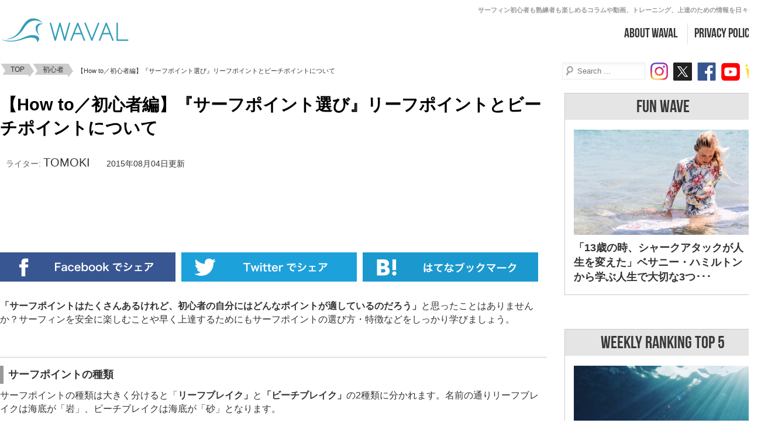

--- FILE ---
content_type: text/html; charset=UTF-8
request_url: https://waval.net/23265/
body_size: 19696
content:

  <!DOCTYPE html>
<!-- Renderd by waval.net -->
<!--------[if IE 7]>
<html class="ie ie7" dir="ltr" lang="ja">
<![endif]-->
<!--[if IE 8]>
<html class="ie ie8" dir="ltr" lang="ja">
<![endif]-->
<!--[if !(IE 7) & !(IE 8)]><!-->
<html dir="ltr" lang="ja">
<!--<![endif]-->
<head>
  <meta charset="UTF-8">
  <meta name='viewport' content='width=device-width, initial-scale=1' />

  <!-- Google Adsense 自動広告タグ start -->
  <script async src="//pagead2.googlesyndication.com/pagead/js/adsbygoogle.js"></script>
  <script>
  (adsbygoogle = window.adsbygoogle || []).push({
    google_ad_client: "ca-pub-3603271141042693",
    enable_page_level_ads: true
  });
</script>
<!-- Google Adsense 自動広告タグ end -->

  
  <meta property="og:title" content="【How to／初心者編】『サーフポイント選び』リーフポイントとビーチポイントについて">
    <meta property="og:image" content="">
  <meta property="og:url" content="https://waval.net/23265/">
  <meta property="og:type" content="article">
  <meta property="og:site_name" content="WAVAL サーフィンと自然を愛する人のサーフメディア">
<meta name="twitter:card" content="summary_large_image" />
<meta name="twitter:site" content="@WAVALnet">

<link rel="shortcut icon" href="https://waval.net/wp-content/themes/waval_var4/assets/img/common/favicon.ico" type="favicon.ico">
<!--[if lt IE 9]>
<script src="/https://waval.net/wp-content/themes/waval_var4/assets/js/html5shiv.js"></script>
<![endif]-->

<link rel="stylesheet" href="https://waval.net/wp-content/themes/waval_var4/style.css">
<link href='https://fonts.googleapis.com/css?family=Roboto+Condensed:700' rel='stylesheet' type='text/css'>
<script src="https://ajax.googleapis.com/ajax/libs/jquery/1.10.2/jquery.min.js"></script>

<script>
$(document).ready(function() {
  var arr=[100,100,100,100,100];
  $('.tag ul li').each(function(index) {
    if (index != 0) {
      $(this).addClass('color' + (Math.floor(Math.random()*5)+1));
    }
  });
  $('.ranking-tab a').click(function(event) {
    $('.ranking-tab a').removeAttr('class');
    $(this).addClass('activetab');
    var dataid=$(this).data("id");
    $('#ranking>section').fadeOut(400);
    $('#'+dataid).fadeIn(400);
  });
  var menuh = ($(window).height())-($('.adsp-top').height())-($('.header-inner').height());
  $('.menu-inner').css({"height": menuh+"px"});
  $('.btn_menu,.close_menu').click(function(event) {
    $('header#sp nav').stop(1,1).slideToggle();
    $('body, #wrapper').stop(1,1).toggleClass('hidden');
  });
  $('header#sp .search_btn').click(function(){
    $('header#sp .search_box').stop().slideToggle();
    if($('.input_text').hasClass('tfocus')){
      $('.input_text').blur();
      $('.input_text').removeClass('tfocus');
    }else{
      // $('.input_text').focus();
      $('.input_text').addClass('tfocus');
    }
  });
});
$(window).on('scroll', function(){
  var adsh = $('.adsp-top').height();
  var headh = $('.header-inner').height();
  var topad = $('.banner_ad').height();
  var menuh = ($(window).height())-adsh-headh;
  var menuh2 = ($(window).height())-headh;
  if($(window).scrollTop()>adsh){
    $('.header-inner').css({
      "position": "fixed",
      "top": "0",
      "width": "100%",
      "background": "#fff",
      "padding-bottom": "10px",
      "z-index": "99999"
    });
    $('.menu-inner').css({
      "position": "fixed",
      "top": headh+"px",
      "height": menuh2+"px"
    });
    $('.adsp-top').css({
      "margin-bottom": headh+"px"
    });
  }
  else{
    $('.header-inner').removeAttr('style');
    $('.menu-inner').css({
      "position": "absolute",
      "top": headh+topad+"px",
      "height": menuh+"px"
    })
    $('.adsp-top').removeAttr('style');
  }
  if($(window).scrollTop()>0){
    $('.search_box').css({
      "position": "fixed",
      "top": headh+"px"
    })
  }
  else{
    $('.search_box').css({
      "position": "fixed",
      "top": headh+topad+"px"
    })
  }
  if($('#entrylist2 .articles').length>3)
  $('#ad03').insertAfter($('#entrylist2 .articles').eq(2));
});
</script>
<script>
$(function() {
  $("a[href *= '#']").click(function() {
    var href = $(this).attr("href");
    var target = $(href == "#" || href == "" ? 'html' : href);
    var position = target.offset().top;
    $("html, body").animate({
      scrollTop: position
    }, 550, "swing");
    return false;
  });
});
$(function() {
  $("#tabmenu a[href *= '#']").click(function() {
    $('html,body').animate().stop();
    return false;
  });
});

$(function() {
  var shareBtn = $('#ftr-share');
  shareBtn.hide();
  //スクロールが100に達したらボタン表示
  $(window).scroll(function () {
    if ($(this).scrollTop() > 300) {
      shareBtn.fadeIn();
    } else {
      shareBtn.fadeOut();
    }
  });
  //スクロールしてトップ
  topBtn.click(function () {
    $('body,html').animate({
      scrollTop: 0
    }, 500);
    return false;
  });
});


</script>
<style>
.hidden{
  overflow: hidden;
}
.header-inner{
  z-index: 999;
}
.menu-inner{
  overflow-y: scroll;
  background: #FFF;
}
</style>
	<style>img:is([sizes="auto" i], [sizes^="auto," i]) { contain-intrinsic-size: 3000px 1500px }</style>
	
		<!-- All in One SEO 4.8.2 - aioseo.com -->
		<title>【How to／初心者編】『サーフポイント選び』リーフポイントとビーチポイントについて | WAVAL サーフィンと自然を愛する人のサーフメディア</title>
	<meta name="description" content="「サーフポイントはたくさんあるけれど、初心者の自分にはどんなポイントが適しているのだろう」と思ったことはありま" />
	<meta name="robots" content="max-snippet:-1, max-image-preview:large, max-video-preview:-1" />
	<meta name="author" content="TOMOKI"/>
	<link rel="canonical" href="https://waval.net/23265/" />
	<meta name="generator" content="All in One SEO (AIOSEO) 4.8.2" />
		<script type="application/ld+json" class="aioseo-schema">
			{"@context":"https:\/\/schema.org","@graph":[{"@type":"Article","@id":"https:\/\/waval.net\/23265\/#article","name":"\u3010How to\uff0f\u521d\u5fc3\u8005\u7de8\u3011\u300e\u30b5\u30fc\u30d5\u30dd\u30a4\u30f3\u30c8\u9078\u3073\u300f\u30ea\u30fc\u30d5\u30dd\u30a4\u30f3\u30c8\u3068\u30d3\u30fc\u30c1\u30dd\u30a4\u30f3\u30c8\u306b\u3064\u3044\u3066 | WAVAL \u30b5\u30fc\u30d5\u30a3\u30f3\u3068\u81ea\u7136\u3092\u611b\u3059\u308b\u4eba\u306e\u30b5\u30fc\u30d5\u30e1\u30c7\u30a3\u30a2","headline":"\u3010How to\uff0f\u521d\u5fc3\u8005\u7de8\u3011\u300e\u30b5\u30fc\u30d5\u30dd\u30a4\u30f3\u30c8\u9078\u3073\u300f\u30ea\u30fc\u30d5\u30dd\u30a4\u30f3\u30c8\u3068\u30d3\u30fc\u30c1\u30dd\u30a4\u30f3\u30c8\u306b\u3064\u3044\u3066","author":{"@id":"https:\/\/waval.net\/author\/tomoki\/#author"},"publisher":{"@id":"https:\/\/waval.net\/#organization"},"image":{"@type":"ImageObject","url":"https:\/\/waval.net\/wp-content\/uploads\/FullSizeRender-31.jpg","@id":"https:\/\/waval.net\/23265\/#articleImage","width":1024,"height":704},"datePublished":"2015-08-04T20:34:00+09:00","dateModified":"2016-02-20T16:38:15+09:00","inLanguage":"ja","mainEntityOfPage":{"@id":"https:\/\/waval.net\/23265\/#webpage"},"isPartOf":{"@id":"https:\/\/waval.net\/23265\/#webpage"},"articleSection":"\u521d\u5fc3\u8005, How to, \u30b5\u30fc\u30d5\u30dd\u30a4\u30f3\u30c8, \u30d3\u30ae\u30ca\u30fc, \u30d3\u30fc\u30c1\u30d6\u30ec\u30a4\u30af, \u30ea\u30fc\u30d5\u30d6\u30ec\u30a4\u30af, \u521d\u5fc3\u8005"},{"@type":"BreadcrumbList","@id":"https:\/\/waval.net\/23265\/#breadcrumblist","itemListElement":[{"@type":"ListItem","@id":"https:\/\/waval.net\/#listItem","position":1,"name":"\u5bb6"}]},{"@type":"Organization","@id":"https:\/\/waval.net\/#organization","name":"WAVAL \u30b5\u30fc\u30d5\u30a3\u30f3\u3068\u81ea\u7136\u3092\u611b\u3059\u308b\u4eba\u306e\u30b5\u30fc\u30d5\u30e1\u30c7\u30a3\u30a2","description":"\u30b5\u30fc\u30d5\u30a1\u30fc\u304b\u3089\u30b5\u30fc\u30d5\u30a1\u30fc\u3067\u306f\u7121\u304f\u3066\u3082 \u30b5\u30fc\u30d5\u30a3\u30f3\u3084\u30b5\u30fc\u30d5\u30ab\u30eb\u30c1\u30e3\u30fc\u306b\u8208\u5473\u3092\u6301\u3064\u4eba\u306e\u305f\u3081\u306e\u30b5\u30fc\u30d5\u30e1\u30c7\u30a3\u30a2\u3002\u30b5\u30fc\u30d5\u30ab\u30eb\u30c1\u30e3\u30fc\u3001\u6d77\u3001\u81ea\u7136\u3092\u611b\u3059\u308b\u4eba\u306b\u5411\u3051\u3066\u3001\u30b5\u30fc\u30d5\u30a3\u30f3\u521d\u5fc3\u8005\u5411\u3051\u30b3\u30f3\u30c6\u30f3\u30c4\u3001\u8a71\u984c\u306e\u30b5\u30fc\u30d5\u30e0\u30fc\u30d3\u30fc\u3001\u30b5\u30fc\u30d5\u30a3\u30f3\u30c6\u30af\u30cb\u30c3\u30af\u3001\u30b3\u30c4\u3001\u30b3\u30e9\u30e0\u3092\u4eba\u6c17\u30e9\u30f3\u30ad\u30f3\u30b0\u3084SNS\u3067\u3054\u7d39\u4ecb\u3002\u300cCatch The Fun Wave!\u300d - WAVAL(\u30a6\u30a7\u30a4\u30d0\u30eb)","url":"https:\/\/waval.net\/","logo":{"@type":"ImageObject","url":"https:\/\/waval.net\/wp-content\/uploads\/waval_logo_sq_340_white_gray.png","@id":"https:\/\/waval.net\/23265\/#organizationLogo","width":340,"height":340},"image":{"@id":"https:\/\/waval.net\/23265\/#organizationLogo"},"sameAs":["https:\/\/twitter.com\/WAVALnet"]},{"@type":"Person","@id":"https:\/\/waval.net\/author\/tomoki\/#author","url":"https:\/\/waval.net\/author\/tomoki\/","name":"TOMOKI","image":{"@type":"ImageObject","@id":"https:\/\/waval.net\/23265\/#authorImage","url":"https:\/\/secure.gravatar.com\/avatar\/7e01676d45827a5400b723bcff854093?s=96&d=mm&r=g","width":96,"height":96,"caption":"TOMOKI"}},{"@type":"WebPage","@id":"https:\/\/waval.net\/23265\/#webpage","url":"https:\/\/waval.net\/23265\/","name":"\u3010How to\uff0f\u521d\u5fc3\u8005\u7de8\u3011\u300e\u30b5\u30fc\u30d5\u30dd\u30a4\u30f3\u30c8\u9078\u3073\u300f\u30ea\u30fc\u30d5\u30dd\u30a4\u30f3\u30c8\u3068\u30d3\u30fc\u30c1\u30dd\u30a4\u30f3\u30c8\u306b\u3064\u3044\u3066 | WAVAL \u30b5\u30fc\u30d5\u30a3\u30f3\u3068\u81ea\u7136\u3092\u611b\u3059\u308b\u4eba\u306e\u30b5\u30fc\u30d5\u30e1\u30c7\u30a3\u30a2","description":"\u300c\u30b5\u30fc\u30d5\u30dd\u30a4\u30f3\u30c8\u306f\u305f\u304f\u3055\u3093\u3042\u308b\u3051\u308c\u3069\u3001\u521d\u5fc3\u8005\u306e\u81ea\u5206\u306b\u306f\u3069\u3093\u306a\u30dd\u30a4\u30f3\u30c8\u304c\u9069\u3057\u3066\u3044\u308b\u306e\u3060\u308d\u3046\u300d\u3068\u601d\u3063\u305f\u3053\u3068\u306f\u3042\u308a\u307e","inLanguage":"ja","isPartOf":{"@id":"https:\/\/waval.net\/#website"},"breadcrumb":{"@id":"https:\/\/waval.net\/23265\/#breadcrumblist"},"author":{"@id":"https:\/\/waval.net\/author\/tomoki\/#author"},"creator":{"@id":"https:\/\/waval.net\/author\/tomoki\/#author"},"datePublished":"2015-08-04T20:34:00+09:00","dateModified":"2016-02-20T16:38:15+09:00"},{"@type":"WebSite","@id":"https:\/\/waval.net\/#website","url":"https:\/\/waval.net\/","name":"WAVAL \u30b5\u30fc\u30d5\u30a3\u30f3\u3068\u81ea\u7136\u3092\u611b\u3059\u308b\u4eba\u306e\u30b5\u30fc\u30d5\u30e1\u30c7\u30a3\u30a2","alternateName":"WAVAL \u30b5\u30fc\u30d5\u30a3\u30f3\u3068\u81ea\u7136\u3092\u611b\u3059\u308b\u4eba\u306e\u30b5\u30fc\u30d5\u30e1\u30c7\u30a3\u30a2","description":"\u30b5\u30fc\u30d5\u30a1\u30fc\u304b\u3089\u30b5\u30fc\u30d5\u30a1\u30fc\u3067\u306f\u7121\u304f\u3066\u3082 \u30b5\u30fc\u30d5\u30a3\u30f3\u3084\u30b5\u30fc\u30d5\u30ab\u30eb\u30c1\u30e3\u30fc\u306b\u8208\u5473\u3092\u6301\u3064\u4eba\u306e\u305f\u3081\u306e\u30b5\u30fc\u30d5\u30e1\u30c7\u30a3\u30a2\u3002\u30b5\u30fc\u30d5\u30ab\u30eb\u30c1\u30e3\u30fc\u3001\u6d77\u3001\u81ea\u7136\u3092\u611b\u3059\u308b\u4eba\u306b\u5411\u3051\u3066\u3001\u30b5\u30fc\u30d5\u30a3\u30f3\u521d\u5fc3\u8005\u5411\u3051\u30b3\u30f3\u30c6\u30f3\u30c4\u3001\u8a71\u984c\u306e\u30b5\u30fc\u30d5\u30e0\u30fc\u30d3\u30fc\u3001\u30b5\u30fc\u30d5\u30a3\u30f3\u30c6\u30af\u30cb\u30c3\u30af\u3001\u30b3\u30c4\u3001\u30b3\u30e9\u30e0\u3092\u4eba\u6c17\u30e9\u30f3\u30ad\u30f3\u30b0\u3084SNS\u3067\u3054\u7d39\u4ecb\u3002\u300cCatch The Fun Wave!\u300d - WAVAL(\u30a6\u30a7\u30a4\u30d0\u30eb)","inLanguage":"ja","publisher":{"@id":"https:\/\/waval.net\/#organization"}}]}
		</script>
		<!-- All in One SEO -->

<link rel='dns-prefetch' href='//www.googletagmanager.com' />
<link rel='dns-prefetch' href='//pagead2.googlesyndication.com' />
<link rel="alternate" type="application/rss+xml" title="WAVAL サーフィンと自然を愛する人のサーフメディア &raquo; フィード" href="https://waval.net/feed/" />
<link rel="alternate" type="application/rss+xml" title="WAVAL サーフィンと自然を愛する人のサーフメディア &raquo; コメントフィード" href="https://waval.net/comments/feed/" />
<script type="text/javascript">
/* <![CDATA[ */
window._wpemojiSettings = {"baseUrl":"https:\/\/s.w.org\/images\/core\/emoji\/15.0.3\/72x72\/","ext":".png","svgUrl":"https:\/\/s.w.org\/images\/core\/emoji\/15.0.3\/svg\/","svgExt":".svg","source":{"concatemoji":"https:\/\/waval.net\/wp-includes\/js\/wp-emoji-release.min.js?ver=6.7.2"}};
/*! This file is auto-generated */
!function(i,n){var o,s,e;function c(e){try{var t={supportTests:e,timestamp:(new Date).valueOf()};sessionStorage.setItem(o,JSON.stringify(t))}catch(e){}}function p(e,t,n){e.clearRect(0,0,e.canvas.width,e.canvas.height),e.fillText(t,0,0);var t=new Uint32Array(e.getImageData(0,0,e.canvas.width,e.canvas.height).data),r=(e.clearRect(0,0,e.canvas.width,e.canvas.height),e.fillText(n,0,0),new Uint32Array(e.getImageData(0,0,e.canvas.width,e.canvas.height).data));return t.every(function(e,t){return e===r[t]})}function u(e,t,n){switch(t){case"flag":return n(e,"\ud83c\udff3\ufe0f\u200d\u26a7\ufe0f","\ud83c\udff3\ufe0f\u200b\u26a7\ufe0f")?!1:!n(e,"\ud83c\uddfa\ud83c\uddf3","\ud83c\uddfa\u200b\ud83c\uddf3")&&!n(e,"\ud83c\udff4\udb40\udc67\udb40\udc62\udb40\udc65\udb40\udc6e\udb40\udc67\udb40\udc7f","\ud83c\udff4\u200b\udb40\udc67\u200b\udb40\udc62\u200b\udb40\udc65\u200b\udb40\udc6e\u200b\udb40\udc67\u200b\udb40\udc7f");case"emoji":return!n(e,"\ud83d\udc26\u200d\u2b1b","\ud83d\udc26\u200b\u2b1b")}return!1}function f(e,t,n){var r="undefined"!=typeof WorkerGlobalScope&&self instanceof WorkerGlobalScope?new OffscreenCanvas(300,150):i.createElement("canvas"),a=r.getContext("2d",{willReadFrequently:!0}),o=(a.textBaseline="top",a.font="600 32px Arial",{});return e.forEach(function(e){o[e]=t(a,e,n)}),o}function t(e){var t=i.createElement("script");t.src=e,t.defer=!0,i.head.appendChild(t)}"undefined"!=typeof Promise&&(o="wpEmojiSettingsSupports",s=["flag","emoji"],n.supports={everything:!0,everythingExceptFlag:!0},e=new Promise(function(e){i.addEventListener("DOMContentLoaded",e,{once:!0})}),new Promise(function(t){var n=function(){try{var e=JSON.parse(sessionStorage.getItem(o));if("object"==typeof e&&"number"==typeof e.timestamp&&(new Date).valueOf()<e.timestamp+604800&&"object"==typeof e.supportTests)return e.supportTests}catch(e){}return null}();if(!n){if("undefined"!=typeof Worker&&"undefined"!=typeof OffscreenCanvas&&"undefined"!=typeof URL&&URL.createObjectURL&&"undefined"!=typeof Blob)try{var e="postMessage("+f.toString()+"("+[JSON.stringify(s),u.toString(),p.toString()].join(",")+"));",r=new Blob([e],{type:"text/javascript"}),a=new Worker(URL.createObjectURL(r),{name:"wpTestEmojiSupports"});return void(a.onmessage=function(e){c(n=e.data),a.terminate(),t(n)})}catch(e){}c(n=f(s,u,p))}t(n)}).then(function(e){for(var t in e)n.supports[t]=e[t],n.supports.everything=n.supports.everything&&n.supports[t],"flag"!==t&&(n.supports.everythingExceptFlag=n.supports.everythingExceptFlag&&n.supports[t]);n.supports.everythingExceptFlag=n.supports.everythingExceptFlag&&!n.supports.flag,n.DOMReady=!1,n.readyCallback=function(){n.DOMReady=!0}}).then(function(){return e}).then(function(){var e;n.supports.everything||(n.readyCallback(),(e=n.source||{}).concatemoji?t(e.concatemoji):e.wpemoji&&e.twemoji&&(t(e.twemoji),t(e.wpemoji)))}))}((window,document),window._wpemojiSettings);
/* ]]> */
</script>
<style id='wp-emoji-styles-inline-css' type='text/css'>

	img.wp-smiley, img.emoji {
		display: inline !important;
		border: none !important;
		box-shadow: none !important;
		height: 1em !important;
		width: 1em !important;
		margin: 0 0.07em !important;
		vertical-align: -0.1em !important;
		background: none !important;
		padding: 0 !important;
	}
</style>
<link rel='stylesheet' id='banner-list-block-css' href='https://waval.net/wp-content/plugins/custom-banners/blocks/banner-list/style.css?ver=1632413369' type='text/css' media='all' />
<link rel='stylesheet' id='rotating-banner-block-css' href='https://waval.net/wp-content/plugins/custom-banners/blocks/rotating-banner/style.css?ver=1632413369' type='text/css' media='all' />
<link rel='stylesheet' id='single-banner-block-css' href='https://waval.net/wp-content/plugins/custom-banners/blocks/single-banner/style.css?ver=1632413369' type='text/css' media='all' />
<style id='classic-theme-styles-inline-css' type='text/css'>
/*! This file is auto-generated */
.wp-block-button__link{color:#fff;background-color:#32373c;border-radius:9999px;box-shadow:none;text-decoration:none;padding:calc(.667em + 2px) calc(1.333em + 2px);font-size:1.125em}.wp-block-file__button{background:#32373c;color:#fff;text-decoration:none}
</style>
<style id='global-styles-inline-css' type='text/css'>
:root{--wp--preset--aspect-ratio--square: 1;--wp--preset--aspect-ratio--4-3: 4/3;--wp--preset--aspect-ratio--3-4: 3/4;--wp--preset--aspect-ratio--3-2: 3/2;--wp--preset--aspect-ratio--2-3: 2/3;--wp--preset--aspect-ratio--16-9: 16/9;--wp--preset--aspect-ratio--9-16: 9/16;--wp--preset--color--black: #000000;--wp--preset--color--cyan-bluish-gray: #abb8c3;--wp--preset--color--white: #ffffff;--wp--preset--color--pale-pink: #f78da7;--wp--preset--color--vivid-red: #cf2e2e;--wp--preset--color--luminous-vivid-orange: #ff6900;--wp--preset--color--luminous-vivid-amber: #fcb900;--wp--preset--color--light-green-cyan: #7bdcb5;--wp--preset--color--vivid-green-cyan: #00d084;--wp--preset--color--pale-cyan-blue: #8ed1fc;--wp--preset--color--vivid-cyan-blue: #0693e3;--wp--preset--color--vivid-purple: #9b51e0;--wp--preset--gradient--vivid-cyan-blue-to-vivid-purple: linear-gradient(135deg,rgba(6,147,227,1) 0%,rgb(155,81,224) 100%);--wp--preset--gradient--light-green-cyan-to-vivid-green-cyan: linear-gradient(135deg,rgb(122,220,180) 0%,rgb(0,208,130) 100%);--wp--preset--gradient--luminous-vivid-amber-to-luminous-vivid-orange: linear-gradient(135deg,rgba(252,185,0,1) 0%,rgba(255,105,0,1) 100%);--wp--preset--gradient--luminous-vivid-orange-to-vivid-red: linear-gradient(135deg,rgba(255,105,0,1) 0%,rgb(207,46,46) 100%);--wp--preset--gradient--very-light-gray-to-cyan-bluish-gray: linear-gradient(135deg,rgb(238,238,238) 0%,rgb(169,184,195) 100%);--wp--preset--gradient--cool-to-warm-spectrum: linear-gradient(135deg,rgb(74,234,220) 0%,rgb(151,120,209) 20%,rgb(207,42,186) 40%,rgb(238,44,130) 60%,rgb(251,105,98) 80%,rgb(254,248,76) 100%);--wp--preset--gradient--blush-light-purple: linear-gradient(135deg,rgb(255,206,236) 0%,rgb(152,150,240) 100%);--wp--preset--gradient--blush-bordeaux: linear-gradient(135deg,rgb(254,205,165) 0%,rgb(254,45,45) 50%,rgb(107,0,62) 100%);--wp--preset--gradient--luminous-dusk: linear-gradient(135deg,rgb(255,203,112) 0%,rgb(199,81,192) 50%,rgb(65,88,208) 100%);--wp--preset--gradient--pale-ocean: linear-gradient(135deg,rgb(255,245,203) 0%,rgb(182,227,212) 50%,rgb(51,167,181) 100%);--wp--preset--gradient--electric-grass: linear-gradient(135deg,rgb(202,248,128) 0%,rgb(113,206,126) 100%);--wp--preset--gradient--midnight: linear-gradient(135deg,rgb(2,3,129) 0%,rgb(40,116,252) 100%);--wp--preset--font-size--small: 13px;--wp--preset--font-size--medium: 20px;--wp--preset--font-size--large: 36px;--wp--preset--font-size--x-large: 42px;--wp--preset--spacing--20: 0.44rem;--wp--preset--spacing--30: 0.67rem;--wp--preset--spacing--40: 1rem;--wp--preset--spacing--50: 1.5rem;--wp--preset--spacing--60: 2.25rem;--wp--preset--spacing--70: 3.38rem;--wp--preset--spacing--80: 5.06rem;--wp--preset--shadow--natural: 6px 6px 9px rgba(0, 0, 0, 0.2);--wp--preset--shadow--deep: 12px 12px 50px rgba(0, 0, 0, 0.4);--wp--preset--shadow--sharp: 6px 6px 0px rgba(0, 0, 0, 0.2);--wp--preset--shadow--outlined: 6px 6px 0px -3px rgba(255, 255, 255, 1), 6px 6px rgba(0, 0, 0, 1);--wp--preset--shadow--crisp: 6px 6px 0px rgba(0, 0, 0, 1);}:where(.is-layout-flex){gap: 0.5em;}:where(.is-layout-grid){gap: 0.5em;}body .is-layout-flex{display: flex;}.is-layout-flex{flex-wrap: wrap;align-items: center;}.is-layout-flex > :is(*, div){margin: 0;}body .is-layout-grid{display: grid;}.is-layout-grid > :is(*, div){margin: 0;}:where(.wp-block-columns.is-layout-flex){gap: 2em;}:where(.wp-block-columns.is-layout-grid){gap: 2em;}:where(.wp-block-post-template.is-layout-flex){gap: 1.25em;}:where(.wp-block-post-template.is-layout-grid){gap: 1.25em;}.has-black-color{color: var(--wp--preset--color--black) !important;}.has-cyan-bluish-gray-color{color: var(--wp--preset--color--cyan-bluish-gray) !important;}.has-white-color{color: var(--wp--preset--color--white) !important;}.has-pale-pink-color{color: var(--wp--preset--color--pale-pink) !important;}.has-vivid-red-color{color: var(--wp--preset--color--vivid-red) !important;}.has-luminous-vivid-orange-color{color: var(--wp--preset--color--luminous-vivid-orange) !important;}.has-luminous-vivid-amber-color{color: var(--wp--preset--color--luminous-vivid-amber) !important;}.has-light-green-cyan-color{color: var(--wp--preset--color--light-green-cyan) !important;}.has-vivid-green-cyan-color{color: var(--wp--preset--color--vivid-green-cyan) !important;}.has-pale-cyan-blue-color{color: var(--wp--preset--color--pale-cyan-blue) !important;}.has-vivid-cyan-blue-color{color: var(--wp--preset--color--vivid-cyan-blue) !important;}.has-vivid-purple-color{color: var(--wp--preset--color--vivid-purple) !important;}.has-black-background-color{background-color: var(--wp--preset--color--black) !important;}.has-cyan-bluish-gray-background-color{background-color: var(--wp--preset--color--cyan-bluish-gray) !important;}.has-white-background-color{background-color: var(--wp--preset--color--white) !important;}.has-pale-pink-background-color{background-color: var(--wp--preset--color--pale-pink) !important;}.has-vivid-red-background-color{background-color: var(--wp--preset--color--vivid-red) !important;}.has-luminous-vivid-orange-background-color{background-color: var(--wp--preset--color--luminous-vivid-orange) !important;}.has-luminous-vivid-amber-background-color{background-color: var(--wp--preset--color--luminous-vivid-amber) !important;}.has-light-green-cyan-background-color{background-color: var(--wp--preset--color--light-green-cyan) !important;}.has-vivid-green-cyan-background-color{background-color: var(--wp--preset--color--vivid-green-cyan) !important;}.has-pale-cyan-blue-background-color{background-color: var(--wp--preset--color--pale-cyan-blue) !important;}.has-vivid-cyan-blue-background-color{background-color: var(--wp--preset--color--vivid-cyan-blue) !important;}.has-vivid-purple-background-color{background-color: var(--wp--preset--color--vivid-purple) !important;}.has-black-border-color{border-color: var(--wp--preset--color--black) !important;}.has-cyan-bluish-gray-border-color{border-color: var(--wp--preset--color--cyan-bluish-gray) !important;}.has-white-border-color{border-color: var(--wp--preset--color--white) !important;}.has-pale-pink-border-color{border-color: var(--wp--preset--color--pale-pink) !important;}.has-vivid-red-border-color{border-color: var(--wp--preset--color--vivid-red) !important;}.has-luminous-vivid-orange-border-color{border-color: var(--wp--preset--color--luminous-vivid-orange) !important;}.has-luminous-vivid-amber-border-color{border-color: var(--wp--preset--color--luminous-vivid-amber) !important;}.has-light-green-cyan-border-color{border-color: var(--wp--preset--color--light-green-cyan) !important;}.has-vivid-green-cyan-border-color{border-color: var(--wp--preset--color--vivid-green-cyan) !important;}.has-pale-cyan-blue-border-color{border-color: var(--wp--preset--color--pale-cyan-blue) !important;}.has-vivid-cyan-blue-border-color{border-color: var(--wp--preset--color--vivid-cyan-blue) !important;}.has-vivid-purple-border-color{border-color: var(--wp--preset--color--vivid-purple) !important;}.has-vivid-cyan-blue-to-vivid-purple-gradient-background{background: var(--wp--preset--gradient--vivid-cyan-blue-to-vivid-purple) !important;}.has-light-green-cyan-to-vivid-green-cyan-gradient-background{background: var(--wp--preset--gradient--light-green-cyan-to-vivid-green-cyan) !important;}.has-luminous-vivid-amber-to-luminous-vivid-orange-gradient-background{background: var(--wp--preset--gradient--luminous-vivid-amber-to-luminous-vivid-orange) !important;}.has-luminous-vivid-orange-to-vivid-red-gradient-background{background: var(--wp--preset--gradient--luminous-vivid-orange-to-vivid-red) !important;}.has-very-light-gray-to-cyan-bluish-gray-gradient-background{background: var(--wp--preset--gradient--very-light-gray-to-cyan-bluish-gray) !important;}.has-cool-to-warm-spectrum-gradient-background{background: var(--wp--preset--gradient--cool-to-warm-spectrum) !important;}.has-blush-light-purple-gradient-background{background: var(--wp--preset--gradient--blush-light-purple) !important;}.has-blush-bordeaux-gradient-background{background: var(--wp--preset--gradient--blush-bordeaux) !important;}.has-luminous-dusk-gradient-background{background: var(--wp--preset--gradient--luminous-dusk) !important;}.has-pale-ocean-gradient-background{background: var(--wp--preset--gradient--pale-ocean) !important;}.has-electric-grass-gradient-background{background: var(--wp--preset--gradient--electric-grass) !important;}.has-midnight-gradient-background{background: var(--wp--preset--gradient--midnight) !important;}.has-small-font-size{font-size: var(--wp--preset--font-size--small) !important;}.has-medium-font-size{font-size: var(--wp--preset--font-size--medium) !important;}.has-large-font-size{font-size: var(--wp--preset--font-size--large) !important;}.has-x-large-font-size{font-size: var(--wp--preset--font-size--x-large) !important;}
:where(.wp-block-post-template.is-layout-flex){gap: 1.25em;}:where(.wp-block-post-template.is-layout-grid){gap: 1.25em;}
:where(.wp-block-columns.is-layout-flex){gap: 2em;}:where(.wp-block-columns.is-layout-grid){gap: 2em;}
:root :where(.wp-block-pullquote){font-size: 1.5em;line-height: 1.6;}
</style>
<link rel='stylesheet' id='wp-banners-css-css' href='https://waval.net/wp-content/plugins/custom-banners/assets/css/wp-banners.css?ver=6.7.2' type='text/css' media='all' />
<link rel='stylesheet' id='ppress-frontend-css' href='https://waval.net/wp-content/plugins/wp-user-avatar/assets/css/frontend.min.css?ver=4.15.19' type='text/css' media='all' />
<link rel='stylesheet' id='ppress-flatpickr-css' href='https://waval.net/wp-content/plugins/wp-user-avatar/assets/flatpickr/flatpickr.min.css?ver=4.15.19' type='text/css' media='all' />
<link rel='stylesheet' id='ppress-select2-css' href='https://waval.net/wp-content/plugins/wp-user-avatar/assets/select2/select2.min.css?ver=6.7.2' type='text/css' media='all' />
<link rel='stylesheet' id='amazonjs-css' href='https://waval.net/wp-content/plugins/amazonjs/css/amazonjs.css?ver=0.10' type='text/css' media='all' />
<script type="text/javascript" src="https://waval.net/wp-includes/js/jquery/jquery.min.js?ver=3.7.1" id="jquery-core-js"></script>
<script type="text/javascript" src="https://waval.net/wp-includes/js/jquery/jquery-migrate.min.js?ver=3.4.1" id="jquery-migrate-js"></script>
<script type="text/javascript" src="https://waval.net/wp-content/plugins/wp-user-avatar/assets/flatpickr/flatpickr.min.js?ver=4.15.19" id="ppress-flatpickr-js"></script>
<script type="text/javascript" src="https://waval.net/wp-content/plugins/wp-user-avatar/assets/select2/select2.min.js?ver=4.15.19" id="ppress-select2-js"></script>

<!-- Site Kit によって追加された Google タグ（gtag.js）スニペット -->

<!-- Google アナリティクス スニペット (Site Kit が追加) -->
<script type="text/javascript" src="https://www.googletagmanager.com/gtag/js?id=GT-TXZCFRD" id="google_gtagjs-js" async></script>
<script type="text/javascript" id="google_gtagjs-js-after">
/* <![CDATA[ */
window.dataLayer = window.dataLayer || [];function gtag(){dataLayer.push(arguments);}
gtag("set","linker",{"domains":["waval.net"]});
gtag("js", new Date());
gtag("set", "developer_id.dZTNiMT", true);
gtag("config", "GT-TXZCFRD");
/* ]]> */
</script>

<!-- Site Kit によって追加された終了 Google タグ（gtag.js）スニペット -->
<link rel="https://api.w.org/" href="https://waval.net/wp-json/" /><link rel="alternate" title="JSON" type="application/json" href="https://waval.net/wp-json/wp/v2/posts/23265" /><link rel="EditURI" type="application/rsd+xml" title="RSD" href="https://waval.net/xmlrpc.php?rsd" />
<meta name="generator" content="WordPress 6.7.2" />
<link rel='shortlink' href='https://waval.net/?p=23265' />
<link rel="alternate" title="oEmbed (JSON)" type="application/json+oembed" href="https://waval.net/wp-json/oembed/1.0/embed?url=https%3A%2F%2Fwaval.net%2F23265%2F" />
<link rel="alternate" title="oEmbed (XML)" type="text/xml+oembed" href="https://waval.net/wp-json/oembed/1.0/embed?url=https%3A%2F%2Fwaval.net%2F23265%2F&#038;format=xml" />
<style type="text/css" media="screen"></style><meta name="generator" content="Site Kit by Google 1.141.0" />
<!-- Site Kit が追加した Google AdSense メタタグ -->
<meta name="google-adsense-platform-account" content="ca-host-pub-2644536267352236">
<meta name="google-adsense-platform-domain" content="sitekit.withgoogle.com">
<!-- Site Kit が追加した End Google AdSense メタタグ -->

<!-- Google AdSense スニペット (Site Kit が追加) -->
<script type="text/javascript" async="async" src="https://pagead2.googlesyndication.com/pagead/js/adsbygoogle.js?client=ca-pub-3603271141042693&amp;host=ca-host-pub-2644536267352236" crossorigin="anonymous"></script>

<!-- (ここまで) Google AdSense スニペット (Site Kit が追加) -->
<script>
(function(i,s,o,g,r,a,m){i['GoogleAnalyticsObject']=r;i[r]=i[r]||function(){
  (i[r].q=i[r].q||[]).push(arguments)},i[r].l=1*new Date();a=s.createElement(o),
  m=s.getElementsByTagName(o)[0];a.async=1;a.src=g;m.parentNode.insertBefore(a,m)
})(window,document,'script','//www.google-analytics.com/analytics.js','ga');
ga('create', 'UA-23477352-12', 'auto');
ga('require', 'linkid', 'linkid.js');
ga('require', 'displayfeatures');
ga('send', 'pageview');
</script>

<link href="https://use.fontawesome.com/releases/v5.6.1/css/all.css" rel="stylesheet">

</head>

<body><a id="pagetop"></a>
  <!-- Google Tag Manager -->
  <noscript><iframe src="//www.googletagmanager.com/ns.html?id=GTM-57FDSX"
    height="0" width="0" style="display:none;visibility:hidden"></iframe></noscript>
    <script>(function(w,d,s,l,i){w[l]=w[l]||[];w[l].push({'gtm.start':
    new Date().getTime(),event:'gtm.js'});var f=d.getElementsByTagName(s)[0],
    j=d.createElement(s),dl=l!='dataLayer'?'&l='+l:'';j.async=true;j.src=
    '//www.googletagmanager.com/gtm.js?id='+i+dl;f.parentNode.insertBefore(j,f);
  })(window,document,'script','dataLayer','GTM-57FDSX');</script>
  <!-- End Google Tag Manager -->
  <div id="fb-root"></div>
  <script>(function(d, s, id) {
    var js, fjs = d.getElementsByTagName(s)[0];
    if (d.getElementById(id)) return;
    js = d.createElement(s); js.id = id;
    js.src = "//connect.facebook.net/ja_JP/sdk.js#xfbml=1&version=v2.4";
    fjs.parentNode.insertBefore(js, fjs);
  }(document, 'script', 'facebook-jssdk'));</script>

  <header id="pc">
          <h2 id="description">サーフィン初心者も熟練者も楽しめるコラムや動画、トレーニング、上達のための情報を日々発信</h2>

      <div class="ad mt12">
        <!-- 1 -->
      </div>

    
    <div class="inner menu clearfix">
      <div id="logo">
        <a href="/"><img src="https://waval.net/wp-content/themes/waval_var4/assets/img/common/logo_pc@2x.png" alt="WAVAL|サーフィンと自然を愛する人のサーフメディア"></a>
      </div><!-- logo -->
      <nav>
        <ul class="clearfix">
          <li><a href="/about-waval/">about WAVAL</a></li>
          <li ><a href="/privacypolicy/">PRIVACY POLICY</a></li>
        </ul>
      </nav>
    </div><!-- inner -->

      <style>

@media (min-width: 767px) {
        header .sns{
          float: none;
        }
}
        .fit-content{
          width: fit-content;
        }
        .f-right{
          float: right;
        }
        .m-b-1{
          margin-bottom: 1em;
        }
      </style>

        <div class="sns mb20">
          <ul class="clearfix fit-content f-right m-b-1">
            <li class="sidebar-search">
              <form role="search" method="get" id="searchform" class="searchform" action="/">
                <input type="text" value="" name="s" id="form" class="input" placeholder="Search ..." />
                <input type="submit" id="searchsubmit" value="" class="submit" />
              </form>
            </li>
            <li class="insta">
              <a href="https://www.instagram.com/waval.surf/?hl=ja" class="target">
                <img src="https://waval.net/wp-content/themes/waval_var4/assets/img/common/icon_insta.png" alt="instagram">
              </a>
            </li>
            <li>
              <a onClick="ga('send', 'event', 'twitter_waval', 'click', 'location.href');" href="https://twitter.com/WAVALnet" class="target">
                <img src="/wp-content/uploads/x-ico.png" alt="X" width="32px">
              </a>
            </li>
            <li class="ml6">
              <a onclick="ga('send', 'event', 'facebook_waval', 'click', 'location.href');" href="https://www.facebook.com/keeponsurf" class="target">
                <img src="https://waval.net/wp-content/themes/waval_var4/assets/img/common/icon_fb.png" alt="" width="32px">
              </a>
            </li>
            <li class="ml9">
              <a href="https://www.youtube.com/channel/UClyNThObaTDBYZJQrBnWTMA/videos" class="target">
                <img src="https://waval.net/wp-content/themes/waval_var4/assets/img/common/youtube_social_squircle_red.png" alt="" width="32px">
              </a>
            </li>
            <li>
              <a href="/ranking/">
                <img src="https://waval.net/wp-content/themes/waval_var4/assets/img/common/icon_ranking.gif" alt="ranking">
              </a>
            </li>
          </ul>
        </div>


          </header>

    <header id="sp">
            <div class="clearfix header-inner">
        <p class="logo">
          <a href="/">
            <img class="spimg" src="https://waval.net/wp-content/themes/waval_var4/assets/img/sp/logo.png" alt="">
          </a>
        </p>
        <p class="btn_menu">
          <a href="javascript: void(0);">
            <img src="https://waval.net/wp-content/themes/waval_var4/assets/img/sp/btn_menu.gif" alt="" class="spimg">
          </a>
        </p>
        <p class="search_btn">
          <a href="javascript: void(0);">
            <img src="https://waval.net/wp-content/themes/waval_var4/assets/img/sp/btn-search.gif" alt="">
          </a>
        </p>
        <p class="btn_ranking">
          <a href="/ranking/">
            <img src="https://waval.net/wp-content/themes/waval_var4/assets/img/sp/icon_ranking.gif" alt="">
          </a>
        </p>
      </div>
      <div class="search_box">
        <form role="search" method="get" id="searchform" class="searchform" action="/">
          <input type="text" value="" name="s" id="form" class="input input_text" placeholder="Search..." />
          <input type="submit" id="searchsubmit" value="Search..." class="submit" />
        </form>
      </div>
      <nav class="menu-inner">
        <ul class="clearfix">
          <li><a href="/about-waval/">about WAVAL</a></li>
          <li><a href="/privacypolicy/">プライバシーポリシー</a></li>
        </ul>
        <div class="sns02">
          <a href="https://www.instagram.com/waval.surf/?hl=ja" class="target">
            <img src="https://waval.net/wp-content/themes/waval_var4/assets/img/common/icon_insta.png" alt="instagram">
          </a>
          <a onclick="ga('send', 'event', 'twitter_waval', 'click', 'location.href');" class="tw target" href="https://twitter.com/WAVALnet">
            <img src="/wp-content/uploads/x-ico.png" alt="X">
          </a>
          <a onclick="ga('send', 'event', 'facebook_waval', 'click', 'location.href');" class="fb target" href="https://www.facebook.com/keeponsurf">
            <img src="https://waval.net/wp-content/themes/waval_var4/assets/img/sp/menu_fb.jpg" alt="">
          </a>
          <a class="rnk" href="https://www.youtube.com/channel/UClyNThObaTDBYZJQrBnWTMA/videos" target="_blank">
            <img src="https://waval.net/wp-content/themes/waval_var4/assets/img/common/youtube_social_squircle_red.png" alt="">
          </a>
        </div>
              </nav>
      <div class="clearfix">
        <div class="sns">
          <ul class="clearfix">
            <li class="insta">
              <a class="rnk" href="https://www.instagram.com/waval.surf/?hl=ja" target="_blank">
                <img src="https://waval.net/wp-content/themes/waval_var4/assets/img/common/icon_insta.png" alt="">
              </a>
            </li>
            <li>
              <a onclick="ga('send', 'event', 'twitter_waval', 'click', 'location.href');" class="tw target" href="https://twitter.com/WAVALnet">
                <img src="/wp-content/uploads/x-ico.png" alt="" width="32px">
              </a>
            </li>
            <li>
              <a onclick="ga('send', 'event', 'facebook_waval', 'click', 'location.href');" class="fb target" href="https://www.facebook.com/keeponsurf">
                <img src="https://waval.net/wp-content/themes/waval_var4/assets/img/common/icon_fb.png" alt="" width="32px">
              </a>
            </li>
            <li>
              <a class="rnk" href="https://www.youtube.com/channel/UClyNThObaTDBYZJQrBnWTMA/videos" target="_blank">
                <img src="https://waval.net/wp-content/themes/waval_var4/assets/img/common/youtube_social_squircle_red.png" alt="" width="32px">
              </a>
            </li>
          </ul>
        </div>
      </div>
          </header><!-- header_sp -->

          <div class="inner_wrap">
        <div class="breadcrumb_area">
          <ul class="breadcrumb clearfix">
                          <!-- Breadcrumb NavXT 7.4.1 -->
<li><a href="/" itemprop="url"><span itemprop="title">TOP</span></a></li><li><a href="https://waval.net/beginner/" itemprop="url"><span itemprop="title">初心者</span></a></li><li class="last">【How to／初心者編】『サーフポイント選び』リーフポイントとビーチポイントについて</li>                      </ul><!-- /.bread_inner -->
        </div>
      </div>
    
    <div id="wrapper"><div class="inner_wrap clearfix">


  
  	<div id="main" class="content-area">
  		<div id="content" class="site-content" role="main">
  			

  				<h1 class="titbar01">【How to／初心者編】『サーフポイント選び』リーフポイントとビーチポイントについて</h1>
  				<div class="writer">
  					<p class="name">ライター: <a href="https://waval.net/author/tomoki/">TOMOKI</a><time>2015年08月04日更新</time></p>

						  				</div>

  				<div class="ads-full3 mb20"><script src="//pagead2.googlesyndication.com/pagead/js/adsbygoogle.js" async=""></script>
 <!-- 1_PC_7_720x90 -->
 <ins class="adsbygoogle" style="display: inline-block; width: 728px; height: 90px;" data-ad-client="ca-pub-3603271141042693" data-ad-slot="6862503552"></ins>
<script>// <![CDATA[
(adsbygoogle = window.adsbygoogle || []).push({});
// ]]></script></div> <!-- 6 -->
  				 <!-- 16 -->

  				
<script>
  window.twttr=(function(d,s,id){var js,fjs=d.getElementsByTagName(s)[0],t=window.twttr||{};if(d.getElementById(id))return;js=d.createElement(s);js.id=id;js.src="https://platform.twitter.com/widgets.js";fjs.parentNode.insertBefore(js,fjs);t._e=[];t.ready=function(f){t._e.push(f);};return t;}(document,"script","twitter-wjs"));
</script>

<div class="sns mb30 clearfix snspc">
  <p>
    <a onclick="javascript:window.open(this.href, '', 'menubar=no,toolbar=no,resizable=yes,scrollbars=yes,height=300,width=600');ga('send', 'event', 'facebook', 'share1', 'location.href');return false;" href="http://www.facebook.com/sharer.php?u=https://waval.net/23265/&t=【How to／初心者編】『サーフポイント選び』リーフポイントとビーチポイントについて"><img alt='Facebook'src='https://waval.net/wp-content/themes/waval_var4/assets/img/common/sns_fb@2x.png'/  width="300px"></a>
  </p>
  <p class="mr10 ml10 item2">
    <a onclick="ga('send', 'event', 'twitter', 'share1', 'location.href');" href="https://twitter.com/intent/tweet?text=【How to／初心者編】『サーフポイント選び』リーフポイントとビーチポイントについて&hashtags=waval&url=http://waval.net/23265/"><img src="https://waval.net/wp-content/themes/waval_var4/assets/img/common/sns_tw@2x.png" alt="" width="300px"></a>
  </p>
  <p>
    <a onclick="ga('send', 'event', 'hateb', 'share1', 'location.href');" href="http://b.hatena.ne.jp/entry/https://waval.net/23265/" class="hatena-bookmark-button" data-hatena-bookmark-title="【How to／初心者編】『サーフポイント選び』リーフポイントとビーチポイントについて - WAVAL サーフィンと自然を愛する人のサーフメディア" data-hatena-bookmark-layout="simple" title="Add this entry to Hatena Bookmark"><img src="https://waval.net/wp-content/themes/waval_var4/assets/img/common/sns_b@2x.png" width="300px" alt="Add this entry to Hatena Bookmark" style="border: none;" /></a><script type="text/javascript" src="https://b.st-hatena.com/js/bookmark_button.js" charset="utf-8" async="async"></script>
  </p>
</div>

  <div class="sns clearfix snssp">
    <p class="first">
      <a onclick="javascript:window.open(this.href, '', 'menubar=no,toolbar=no,resizable=yes,scrollbars=yes,height=300,width=600');ga('send', 'event', 'facebook', 'share1', 'location.href'); return false;" href="http://www.facebook.com/sharer.php?u=https://waval.net/23265/&t=【How to／初心者編】『サーフポイント選び』リーフポイントとビーチポイントについて"><img alt='Facebook'src='https://waval.net/wp-content/themes/waval_var4/assets/img/sp/share_fb.gif'/></a>
    </p>
    <p>
      <a onclick="ga('send', 'event', 'twitter', 'share1', 'location.href');" href="https://twitter.com/intent/tweet?text=【How to／初心者編】『サーフポイント選び』リーフポイントとビーチポイントについて&hashtags=waval&url=http://waval.net/23265/">
      <img src="https://waval.net/wp-content/themes/waval_var4/assets/img/sp/share_tw.gif" alt=""></a>
    </p>
    <p>
      <a onclick="ga('send', 'event', 'hateb', 'share1', 'location.href');" href="http://b.hatena.ne.jp/entry/https://waval.net/23265/" class="hatena-bookmark-button" data-hatena-bookmark-title="【How to／初心者編】『サーフポイント選び』リーフポイントとビーチポイントについて - WAVAL サーフィンと自然を愛する人のサーフメディア" data-hatena-bookmark-layout="simple" title="Add this entry to Hatena Bookmark"><img src="https://waval.net/wp-content/themes/waval_var4/assets/img/sp/share_bm.gif" alt="Add this entry to Hatena Bookmark" style="border: none;" /></a><script type="text/javascript" src="https://b.st-hatena.com/js/bookmark_button.js" charset="utf-8" async="async"></script>
    </p>
    <p>
      <a onclick="ga('send', 'event', 'line', 'share1', 'location.href');" href="http://line.me/R/msg/text/?【How to／初心者編】『サーフポイント選び』リーフポイントとビーチポイントについて%0D%0Ahttp://waval.net/23265/"><img src="https://waval.net/wp-content/themes/waval_var4/assets/img/sp/share_line.gif" alt=""></a>
    </p>
  </div>

  				 <!-- 7 -->
  				<!-- 17 -->

  				<div class="content-entr content-entr2 content_sp">
  					<p><strong>「サーフポイントはたくさんあるけれど、初心者の自分にはどんなポイントが適しているのだろう」</strong>と思ったことはありませんか？サーフィンを安全に楽しむことや早く上達するためにもサーフポイントの選び方・特徴などをしっかり学びましょう。</p>
<p>&nbsp;</p>
<hr />
<h3>サーフポイントの種類</h3>
<p>サーフポイントの種類は大きく分けると「<strong>リーフブレイク」</strong>と<strong>「ビーチブレイク」</strong>の2種類に分かれます。名前の通りリーフブレイクは海底が「岩」、ビーチブレイクは海底が「砂」となります。</p>
<h3>リーフブレイク</h3>
<p>海底が岩の場合、サーフィン中の転倒などで海底の岩にぶつかり怪我をする可能性があります。また尖った岩がある場合は足を着くことすらできません。<br />初心者の場合、バランス感覚に慣れないこともあり転倒することが多くありますのでリーフブレイクでのサーフィンは危険を伴います。初心者以上もリーフブーツは必ず履きましょう。</p>
<div data-role="amazonjs" data-asin="B008BP2W16" data-locale="JP" data-tmpl="" data-img-size="" class="asin_B008BP2W16_JP_ amazonjs_item"><div class="amazonjs_indicator"><span class="amazonjs_indicator_img"></span><a class="amazonjs_indicator_title" href="#">FCS エフシーエス SP2 1.5mm リーフブーツ Reef Booties サーフィンブーツ 10（28cm）</a><span class="amazonjs_indicator_footer"></span></div></div>
<p><img decoding="async" class="spimg" src="http://waval.net/wp-content/uploads/FullSizeRender-31.jpg" alt="リーフポイント" /></p>
<p>&nbsp;</p>
<h3>ビーチブレイク</h3>
<p>リーフブレイクに比べ海底が砂の「ビーチブレイク」は初心者に適していると言えます。<br />特に海水浴場などで見られる遠浅のポイントでは、足が届く場所でも十分にサーフィンができ、初心者の方にも比較的安全に練習することができます。<br /><img decoding="async" class="spimg" src="http://waval.net/wp-content/uploads/e8658e5caeb2ae59028abc152ecd4141.jpeg" alt="サーフポイント　ビーチブレイク 2" /></p>
<p>&nbsp;</p>
<h3>波質の違い</h3>
<p>海底の地形は、波のブレイクの仕方やパワーなど、波質を決める大きな要素となっています。</p>
<p><strong>リーフブレイク</strong>では、海底の変化がほとんど無いので、決まった形の波質を楽しむことができます。ブレイクの仕方がある程度決まっているので、一つの技をしっかり練習したい時などに向いています。ただ波質も基本パワフルであるため上級者向きとなります。</p>
<p>それに比べ、<strong>ビーチブレイク</strong>では、海底の砂が潮の満ち引きや海流などによって形を変えるため、波質が毎日変わると言っていいほど変化に富んでいます。昨日は波のブレイクが早く乗りづらかったポイントでも次の日になるとゆったりブレイクの乗りやすい波になっている、またその逆のパターンもあります。これらの変化を楽しめるのがビーチブレイクです。</p>
<p>&nbsp;</p>
<hr />
<p>サーフィンの上達には自分のレベルに合ったサーフポイント選びが重要になります。初心者の方は遠浅のビーチブレイクポイントから始め、上達と共にポイントの幅も拡げていくのが良いでしょう。<br />決して無理をしないようにsafety surfingを♪</p>
<p><!--Ads1--></p>
<h3>【初心者編】あわせて読みたい記事</h3>
<p>・<a href="http://waval.net/?s=%E5%88%9D%E5%BF%83%E8%80%85" target="_blank">初心者向け特集記事▶</a></p>
  				</div>

  				 <!-- 8 -->
  			 <!-- 18 -->

  				  					<p style="text-align:right;"><a href="/" style="color:#333;font-size:13px;">"Catch The Funwave!" - WAVAL(ウェイバル)</a></p>
  				
  				
						<div class="box-fb">
							<p class="fb_title">「いいね！」してSNSでサーフィン情報をチェック >></p>

							<ul class="sns-like">
								<li>
									<div class="facebook">
										<div class="fb-like" data-href="https://www.facebook.com/keeponsurf" data-layout="box_count" data-action="like" data-show-faces="false" data-share="false">
										</div>
									</div>
								</li>
								<li>
									<div class="instagram">
										<div class="insta-like">
											<a href="https://www.instagram.com/waval.surf?ref=badge" class="insta_btn" target="_blank">
												<span class="insta">
													<i class="fab fa-instagram"></i>
												</span>
												Follow Me
											</a>
										</div>
									</div>
								</li>
							</ul>
						</div>
  				
  				
<script>
  window.twttr=(function(d,s,id){var js,fjs=d.getElementsByTagName(s)[0],t=window.twttr||{};if(d.getElementById(id))return;js=d.createElement(s);js.id=id;js.src="https://platform.twitter.com/widgets.js";fjs.parentNode.insertBefore(js,fjs);t._e=[];t.ready=function(f){t._e.push(f);};return t;}(document,"script","twitter-wjs"));
</script>

<div class="sns mb30 clearfix snspc">
  <p>
    <a onclick="javascript:window.open(this.href, '', 'menubar=no,toolbar=no,resizable=yes,scrollbars=yes,height=300,width=600');ga('send', 'event', 'facebook', 'share2', 'location.href');return false;" href="http://www.facebook.com/sharer.php?u=https://waval.net/23265/&t=【How to／初心者編】『サーフポイント選び』リーフポイントとビーチポイントについて"><img alt='Facebook'src='https://waval.net/wp-content/themes/waval_var4/assets/img/common/sns_fb@2x.png'/  width="300px"></a>
  </p>
  <p class="mr10 ml10 item2">
    <a onclick="ga('send', 'event', 'twitter', 'share2', 'location.href');" href="https://twitter.com/intent/tweet?text=【How to／初心者編】『サーフポイント選び』リーフポイントとビーチポイントについて&hashtags=waval&url=http://waval.net/23265/"><img src="https://waval.net/wp-content/themes/waval_var4/assets/img/common/sns_tw@2x.png" alt="" width="300px"></a>
  </p>
  <p>
    <a onclick="ga('send', 'event', 'hateb', 'share2', 'location.href');" href="http://b.hatena.ne.jp/entry/https://waval.net/23265/" class="hatena-bookmark-button" data-hatena-bookmark-title="【How to／初心者編】『サーフポイント選び』リーフポイントとビーチポイントについて - WAVAL サーフィンと自然を愛する人のサーフメディア" data-hatena-bookmark-layout="simple" title="Add this entry to Hatena Bookmark"><img src="https://waval.net/wp-content/themes/waval_var4/assets/img/common/sns_b@2x.png" width="300px" alt="Add this entry to Hatena Bookmark" style="border: none;" /></a><script type="text/javascript" src="https://b.st-hatena.com/js/bookmark_button.js" charset="utf-8" async="async"></script>
  </p>
</div>

  <div class="sns clearfix snssp">
    <p class="first">
      <a onclick="javascript:window.open(this.href, '', 'menubar=no,toolbar=no,resizable=yes,scrollbars=yes,height=300,width=600');ga('send', 'event', 'facebook', 'share2', 'location.href'); return false;" href="http://www.facebook.com/sharer.php?u=https://waval.net/23265/&t=【How to／初心者編】『サーフポイント選び』リーフポイントとビーチポイントについて"><img alt='Facebook'src='https://waval.net/wp-content/themes/waval_var4/assets/img/sp/share_fb.gif'/></a>
    </p>
    <p>
      <a onclick="ga('send', 'event', 'twitter', 'share2', 'location.href');" href="https://twitter.com/intent/tweet?text=【How to／初心者編】『サーフポイント選び』リーフポイントとビーチポイントについて&hashtags=waval&url=http://waval.net/23265/">
      <img src="https://waval.net/wp-content/themes/waval_var4/assets/img/sp/share_tw.gif" alt=""></a>
    </p>
    <p>
      <a onclick="ga('send', 'event', 'hateb', 'share2', 'location.href');" href="http://b.hatena.ne.jp/entry/https://waval.net/23265/" class="hatena-bookmark-button" data-hatena-bookmark-title="【How to／初心者編】『サーフポイント選び』リーフポイントとビーチポイントについて - WAVAL サーフィンと自然を愛する人のサーフメディア" data-hatena-bookmark-layout="simple" title="Add this entry to Hatena Bookmark"><img src="https://waval.net/wp-content/themes/waval_var4/assets/img/sp/share_bm.gif" alt="Add this entry to Hatena Bookmark" style="border: none;" /></a><script type="text/javascript" src="https://b.st-hatena.com/js/bookmark_button.js" charset="utf-8" async="async"></script>
    </p>
    <p>
      <a onclick="ga('send', 'event', 'line', 'share2', 'location.href');" href="http://line.me/R/msg/text/?【How to／初心者編】『サーフポイント選び』リーフポイントとビーチポイントについて%0D%0Ahttp://waval.net/23265/"><img src="https://waval.net/wp-content/themes/waval_var4/assets/img/sp/share_line.gif" alt=""></a>
    </p>
  </div>

  				<div class="writer_info">
  				<h3>この記事を書いたライター</h3>
  					  						<div class="writer_info_des clearfix">
  					  						<div class="wravatar">
  							<a href="https://waval.net/author/tomoki/"><img data-del="avatar" src='https://secure.gravatar.com/avatar/7e01676d45827a5400b723bcff854093?s=95&d=mm&r=g' class='avatar pp-user-avatar avatar-95 photo ' height='95' width='95'/></a>
  						</div>
  						<div class="des">
  							<h4><a href="https://waval.net/author/tomoki/">TOMOKI</a></h4>
  							<p>サーフィンを広める為、サーフィン仲間を増やす為、サーフィンに関わる活動に専念中のリーマン兼、NSAサーフィン公認指導員。
サーフィン講座実施中▶<a href="https://www.street-academy.com/myclass/1859" target="_blank" rel="noopener">サーフィン入門講座</a></p>
  						</div>
  					</div>
  				</div>

  				 <!-- 5 -->
  				<div class="tag clearfix"><ul><li>関連するタグ: </li><li><a href="https://waval.net/tag/how-to/" rel="tag">How to</a></li><li><a href="https://waval.net/tag/%e3%82%b5%e3%83%bc%e3%83%95%e3%83%9d%e3%82%a4%e3%83%b3%e3%83%88/" rel="tag">サーフポイント</a></li><li><a href="https://waval.net/tag/%e3%83%93%e3%82%ae%e3%83%8a%e3%83%bc/" rel="tag">ビギナー</a></li><li><a href="https://waval.net/tag/%e3%83%93%e3%83%bc%e3%83%81%e3%83%96%e3%83%ac%e3%82%a4%e3%82%af/" rel="tag">ビーチブレイク</a></li><li><a href="https://waval.net/tag/%e3%83%aa%e3%83%bc%e3%83%95%e3%83%96%e3%83%ac%e3%82%a4%e3%82%af/" rel="tag">リーフブレイク</a></li><li><a href="https://waval.net/tag/%e5%88%9d%e5%bf%83%e8%80%85/" rel="tag">初心者</a></li></ul></div>  			
  			  				<div style="width:500px;margin:30px auto;">
  					<iframe src="//www.facebook.com/plugins/likebox.php?href=https://www.facebook.com/keeponsurf&amp;width=500&amp;height=220&amp;colorscheme=light&amp;show_faces=true&amp;header=false&amp;stream=false&amp;show_border=true" scrolling="no" frameborder="0" style="border:none; overflow:hidden; width:500px; height:220px;margin:0 auto;" allowTransparency="true"></iframe>
  				</div>
  			
  			 <!-- 8 -->

  			<section id="entrylist2" class="related">
  				  					<h2><img src="https://waval.net/wp-content/themes/waval_var4/assets/img/common/recommend_title.gif" class="mb30 spimg" alt=""></h2>
  				  				<div id="_popIn_recommend"></div>
  			</section>

  			 <!-- 10 -->
  			 <!-- 19 -->
  		</div><!-- #content -->
  	</div><!-- #main -->

  


  
  
  <div id="sidebar">
<!-- START FUN WAVE -->

<section>
<aside id="cool_popular_posts_widget-6" class="widget widget_cool_popular_posts funwaval mt9">
	<h3 class="widgettitle">FUN WAVE</h3>
	<ul>
																																																																																																																																													<li class="item3 category-password category-surf">
						<p class="categorylist">
							<a href="/movie-column/" class="movie-column">サーフィン動画・コラムその他</a>
						</p>
						<a href="https://waval.net/115388/" >
							<div class="thumbnail"><img width="912" height="521" src="https://waval.net/wp-content/uploads/c1698f1ea9fc2a992f760564ffd80850.jpeg" class="attachment- size-" alt="" decoding="async" loading="lazy" /></div>
							<h2 class="title">「13歳の時、シャークアタックが人生を変えた」ベサニー・ハミルトンから学ぶ人生で大切な3つ･･･</h2>
						</a>
					</li>
																																																																																																																																																																	<li class="item3 category-password category-surf">
						<p class="categorylist">
							<a href="/movie-column/" class="movie-column">サーフィン動画・コラムその他</a>
						</p>
						<a href="https://waval.net/132022/" >
							<div class="thumbnail"><img width="915" height="523" src="https://waval.net/wp-content/uploads/1b29c575f1111d13e547e6b32b232821.jpeg" class="attachment- size-" alt="" decoding="async" loading="lazy" srcset="https://waval.net/wp-content/uploads/1b29c575f1111d13e547e6b32b232821.jpeg 915w, https://waval.net/wp-content/uploads/1b29c575f1111d13e547e6b32b232821-768x439.jpeg 768w" sizes="auto, (max-width: 915px) 100vw, 915px" /></div>
							<h2 class="title">五十嵐カノア・キアヌ兄弟を育てた両親の米国移住エピソードと子育て論</h2>
						</a>
					</li>
																	<li class="item3 category-password category-surf">
						<p class="categorylist">
							<a href="/movie-column/" class="movie-column">サーフィン動画・コラムその他</a>
						</p>
						<a href="https://waval.net/128151/" >
							<div class="thumbnail"><img width="915" height="523" src="https://waval.net/wp-content/uploads/Kelly-Slater_Pipe22_0609_Heff-2.jpg" class="attachment- size-" alt="" decoding="async" loading="lazy" srcset="https://waval.net/wp-content/uploads/Kelly-Slater_Pipe22_0609_Heff-2.jpg 915w, https://waval.net/wp-content/uploads/Kelly-Slater_Pipe22_0609_Heff-2-768x439.jpg 768w" sizes="auto, (max-width: 915px) 100vw, 915px" /></div>
							<h2 class="title">子供の頃から驚異的な才能を発揮。ケリー・スレーターの母親が語る幼い頃のエピソード</h2>
						</a>
					</li>
																	<li class="item3 category-password category-surf">
						<p class="categorylist">
							<a href="/movie-column/" class="movie-column">サーフィン動画・コラムその他</a>
						</p>
						<a href="https://waval.net/123037/" >
							<div class="thumbnail"><img width="915" height="523" src="https://waval.net/wp-content/uploads/c10920a398589386f7b163311a556b5a.jpeg" class="attachment- size-" alt="" decoding="async" loading="lazy" srcset="https://waval.net/wp-content/uploads/c10920a398589386f7b163311a556b5a.jpeg 915w, https://waval.net/wp-content/uploads/c10920a398589386f7b163311a556b5a-768x439.jpeg 768w" sizes="auto, (max-width: 915px) 100vw, 915px" /></div>
							<h2 class="title">五十嵐カノアが家族への感謝を語る。夢を叶える為にアメリカ移住を試みた家族のストーリー</h2>
						</a>
					</li>
																																																																																																																																																																																																																																																																																																																																																																																																																																	<li class="item3 category-password category-surf">
						<p class="categorylist">
							<a href="/movie-column/" class="movie-column">サーフィン動画・コラムその他</a>
						</p>
						<a href="https://waval.net/134462/" >
							<div class="thumbnail"><img width="915" height="523" src="https://waval.net/wp-content/uploads/310958635_1155161322074519_1073325376087621390_n-1.jpg" class="attachment- size-" alt="" decoding="async" loading="lazy" srcset="https://waval.net/wp-content/uploads/310958635_1155161322074519_1073325376087621390_n-1.jpg 915w, https://waval.net/wp-content/uploads/310958635_1155161322074519_1073325376087621390_n-1-768x439.jpg 768w" sizes="auto, (max-width: 915px) 100vw, 915px" /></div>
							<h2 class="title">和井田理央がインドネシア人初のCTサーファーに。幼い頃の夢や憧れのヒーローについてコメント</h2>
						</a>
					</li>
																																																																																																																																																																																																																																																	<li class="item3 category-password category-surf">
						<p class="categorylist">
							<a href="/movie-column/" class="movie-column">サーフィン動画・コラムその他</a>
						</p>
						<a href="https://waval.net/111571/" >
							<div class="thumbnail"><img width="831" height="475" src="https://waval.net/wp-content/uploads/8f47531f7aa46fb58fd5ce486b6b8e6a.jpeg" class="attachment- size-" alt="" decoding="async" loading="lazy" srcset="https://waval.net/wp-content/uploads/8f47531f7aa46fb58fd5ce486b6b8e6a.jpeg 831w, https://waval.net/wp-content/uploads/8f47531f7aa46fb58fd5ce486b6b8e6a-768x439.jpeg 768w" sizes="auto, (max-width: 831px) 100vw, 831px" /></div>
							<h2 class="title">ホノルア・ブルームフィールドが語るハワイの海から学んだシンプリシティ</h2>
						</a>
					</li>
																																																																																																																																																									<li class="item3 category-password category-surf">
						<p class="categorylist">
							<a href="/movie-column/" class="movie-column">サーフィン動画・コラムその他</a>
						</p>
						<a href="https://waval.net/103843/" >
							<div class="thumbnail"><img width="915" height="523" src="https://waval.net/wp-content/uploads/5281131c3623941da981e107a19b25be.jpeg" class="attachment- size-" alt="" decoding="async" loading="lazy" srcset="https://waval.net/wp-content/uploads/5281131c3623941da981e107a19b25be.jpeg 915w, https://waval.net/wp-content/uploads/5281131c3623941da981e107a19b25be-768x439.jpeg 768w" sizes="auto, (max-width: 915px) 100vw, 915px" /></div>
							<h2 class="title">ケリー・スレーターのフリーサーフィンや試合前に体幹を刺激する準備体操映像</h2>
						</a>
					</li>
																																																																																																	<li class="item3 category-password category-surf">
						<p class="categorylist">
							<a href="/movie-column/" class="movie-column">サーフィン動画・コラムその他</a>
						</p>
						<a href="https://waval.net/108232/" >
							<div class="thumbnail"><img width="890" height="509" src="https://waval.net/wp-content/uploads/5ed93a20bc7614504295a9fadd904804.jpeg" class="attachment- size-" alt="" decoding="async" loading="lazy" srcset="https://waval.net/wp-content/uploads/5ed93a20bc7614504295a9fadd904804.jpeg 890w, https://waval.net/wp-content/uploads/5ed93a20bc7614504295a9fadd904804-768x439.jpeg 768w" sizes="auto, (max-width: 890px) 100vw, 890px" /></div>
							<h2 class="title">「欲張り過ぎない。シンプルな人生を」ラウリー・トウナーのウエスタンオーストラリア サーフィ･･･</h2>
						</a>
					</li>
																																																																																																																									<li class="item3 category-password category-surf">
						<p class="categorylist">
							<a href="/movie-column/" class="movie-column">サーフィン動画・コラムその他</a>
						</p>
						<a href="https://waval.net/134298/" >
							<div class="thumbnail"><img width="915" height="523" src="https://waval.net/wp-content/uploads/Hayato-Maki-Jun-Adegawa-at-Chiba-Japan-22nd-OCT-2019-by-Pedro-Gomes-PED_6313-2.jpg" class="attachment- size-" alt="" decoding="async" loading="lazy" srcset="https://waval.net/wp-content/uploads/Hayato-Maki-Jun-Adegawa-at-Chiba-Japan-22nd-OCT-2019-by-Pedro-Gomes-PED_6313-2.jpg 915w, https://waval.net/wp-content/uploads/Hayato-Maki-Jun-Adegawa-at-Chiba-Japan-22nd-OCT-2019-by-Pedro-Gomes-PED_6313-2-768x439.jpg 768w" sizes="auto, (max-width: 915px) 100vw, 915px" /></div>
							<h2 class="title">眞木勇人「沖縄での地球のサイクルに合った、最高のライフスタイル」</h2>
						</a>
					</li>
																																																																									<li class="item3 category-password category-surf">
						<p class="categorylist">
							<a href="/technique/" class="technique">テクニック・コツ</a>
						</p>
						<a href="https://waval.net/108103/" >
							<div class="thumbnail"><img width="915" height="523" src="https://waval.net/wp-content/uploads/2612b6ba6e93a10f924a951edbbb6a26-1.jpeg" class="attachment- size-" alt="" decoding="async" loading="lazy" srcset="https://waval.net/wp-content/uploads/2612b6ba6e93a10f924a951edbbb6a26-1.jpeg 915w, https://waval.net/wp-content/uploads/2612b6ba6e93a10f924a951edbbb6a26-1-768x439.jpeg 768w" sizes="auto, (max-width: 915px) 100vw, 915px" /></div>
							<h2 class="title">大阪を愛する河谷佐助プロのサーフィン基本講座！パドル・ドルフィンスルー・テイクオフ編</h2>
						</a>
					</li>
																									<li class="item3 category-password category-surf">
						<p class="categorylist">
							<a href="/movie-column/" class="movie-column">サーフィン動画・コラムその他</a>
						</p>
						<a href="https://waval.net/114722/" >
							<div class="thumbnail"><img width="829" height="474" src="https://waval.net/wp-content/uploads/3f98b65cf1814f330e820ad8a53cf74f.jpeg" class="attachment- size-" alt="" decoding="async" loading="lazy" srcset="https://waval.net/wp-content/uploads/3f98b65cf1814f330e820ad8a53cf74f.jpeg 829w, https://waval.net/wp-content/uploads/3f98b65cf1814f330e820ad8a53cf74f-768x439.jpeg 768w" sizes="auto, (max-width: 829px) 100vw, 829px" /></div>
							<h2 class="title">エクアドル生まれの女性プロサーファー『パチャ・ライト』が環境保護活動を行うその理由とは</h2>
						</a>
					</li>
																																																																																																																																																																																																									<li class="item3 category-password category-surf">
						<p class="categorylist">
							<a href="/movie-column/" class="movie-column">サーフィン動画・コラムその他</a>
						</p>
						<a href="https://waval.net/107350/" >
							<div class="thumbnail"><img width="915" height="523" src="https://waval.net/wp-content/uploads/c2ceb448506342f91929d7050326a4f1-1.jpeg" class="attachment- size-" alt="" decoding="async" loading="lazy" srcset="https://waval.net/wp-content/uploads/c2ceb448506342f91929d7050326a4f1-1.jpeg 915w, https://waval.net/wp-content/uploads/c2ceb448506342f91929d7050326a4f1-1-768x439.jpeg 768w" sizes="auto, (max-width: 915px) 100vw, 915px" /></div>
							<h2 class="title">初心者から上級者まで1日中楽しめる！バツカラスのサーフィン事情と良い波に乗るコツ</h2>
						</a>
					</li>
																																																																																																																																																																																																																																																	<li class="item3 category-password category-surf">
						<p class="categorylist">
							<a href="/movie-column/" class="movie-column">サーフィン動画・コラムその他</a>
						</p>
						<a href="https://waval.net/131154/" >
							<div class="thumbnail"><img width="915" height="523" src="https://waval.net/wp-content/uploads/85a974c0cf139bcacac7b48f2fd7cd71.jpeg" class="attachment- size-" alt="" decoding="async" loading="lazy" srcset="https://waval.net/wp-content/uploads/85a974c0cf139bcacac7b48f2fd7cd71.jpeg 915w, https://waval.net/wp-content/uploads/85a974c0cf139bcacac7b48f2fd7cd71-768x439.jpeg 768w" sizes="auto, (max-width: 915px) 100vw, 915px" /></div>
							<h2 class="title">今も笑顔で波乗りを続けるジェリー・ロペスが語る「人生の真の幸せとは」</h2>
						</a>
					</li>
																																																																																																																																																	<li class="item3 category-password category-surf">
						<p class="categorylist">
							<a href="/movie-column/" class="movie-column">サーフィン動画・コラムその他</a>
						</p>
						<a href="https://waval.net/113270/" >
							<div class="thumbnail"><img width="900" height="515" src="https://waval.net/wp-content/uploads/2b52200095e128eda01b0527a83d09cc.jpeg" class="attachment- size-" alt="" decoding="async" loading="lazy" srcset="https://waval.net/wp-content/uploads/2b52200095e128eda01b0527a83d09cc.jpeg 900w, https://waval.net/wp-content/uploads/2b52200095e128eda01b0527a83d09cc-768x439.jpeg 768w" sizes="auto, (max-width: 900px) 100vw, 900px" /></div>
							<h2 class="title">パイプラインで命を落とした父から愛とスキルを受け継ぐ女性サーフフォトグラファー アンバー・･･･</h2>
						</a>
					</li>
																																																																																																																																																																																																																																									<li class="item3 category-password category-surf">
						<p class="categorylist">
							<a href="/movie-column/" class="movie-column">サーフィン動画・コラムその他</a>
						</p>
						<a href="https://waval.net/113665/" >
							<div class="thumbnail"><img width="915" height="523" src="https://waval.net/wp-content/uploads/370acb10011442610b97d8fcbf0fceb6-1-20250508-131427.jpeg" class="attachment- size-" alt="" decoding="async" loading="lazy" srcset="https://waval.net/wp-content/uploads/370acb10011442610b97d8fcbf0fceb6-1-20250508-131427.jpeg 915w, https://waval.net/wp-content/uploads/370acb10011442610b97d8fcbf0fceb6-1-20250508-131427-768x439.jpeg 768w" sizes="auto, (max-width: 915px) 100vw, 915px" /></div>
							<h2 class="title">多くのヘイトコメントや批判が五十嵐カノアに。しかし日本国旗と自分のジャージがクラマスで輝い･･･</h2>
						</a>
					</li>
																																																																																																																																																																																																																																																																																																																									</ul>
</aside>
</section>
<!-- //END FUN WAVE -->

<!-- START FACEBOOK -->
<section>
<div class="sec-fb">
<div class="fb-page" data-href="https://www.facebook.com/keeponsurf" data-width="336" data-height="220" data-small-header="false" data-adapt-container-width="true" data-hide-cover="false" data-show-facepile="true"><div class="fb-xfbml-parse-ignore"><blockquote cite="https://www.facebook.com/keeponsurf"><a href="https://www.facebook.com/keeponsurf">サーフィン</a></blockquote></div></div>
</div>
</section>
<!-- //END FACEBOOK -->

<!-- START RANKING -->
<section>
<aside id="cool_popular_posts_widget-2" class="widget widget_cool_popular_posts"><h3 class="widgettitle">WEEKLY RANKING TOP 5</h3><ul>
<li class="item1 category-movie-column"><a href='https://waval.net/5943/' ><div class='thumbnail'><img src='https://waval.net/wp-content/uploads/00f55eebd7229330502f087f982c7e50-1-scaled.jpg' alt=''></div><h2 class='title'>『いってらっしゃい』『いってきます』が秘める【言霊の力】</h2></a></li>

<li class="item2 category-movie-column"><a href='https://waval.net/51102/' ><div class='thumbnail'><img src='https://waval.net/wp-content/uploads/30e7c956adeffd1002d71742961bc323.jpg' alt=''></div><h2 class='title'>ハワイ語で素敵な意味をもつ子供、赤ちゃんの名前・命名20選</h2></a></li>

<li class="item3 category-movie-column"><a href='https://waval.net/45471/' ><div class='thumbnail'><img src='https://waval.net/wp-content/uploads/1bcb158e973b73931a10e900c5f3ea96-1.jpg' alt=''></div><h2 class='title'>【ヌードサーフィン】セクシーなボディーペイントサーフィン動画</h2></a></li>

<li class="item4 category-movie-column"><a href='https://waval.net/11989/' ><div class='thumbnail'><img src='https://waval.net/wp-content/uploads/61bf898d6ab0f7983b562571a413536a.jpeg' alt=''></div><h2 class='title'>【シャークアタック】サメに遭遇したら心がけたい5つのこと</h2></a></li>

<li class="item5 category-movie-column"><a href='https://waval.net/16463/' ><div class='thumbnail'><img src='https://waval.net/wp-content/uploads/0ea60ecd4c1e6268dd740a8d49044a80.jpg' alt=''></div><h2 class='title'>【カレント(離岸流)を見分ける方法】海に入る前に確認するべき事</h2></a></li>
</ul><p class="pagelink"><a href="/ranking/">ランキングをもっと見る >>></a></p></aside></section>
<!-- //END RANKING -->

<!-- START Alliance Site -->
<h2 class="headerad_title">Alliance Site</h2>
<aside class="ad mb20 textcenter">
	<a class="target" href="http://bit.ly/2Uy4PVB" target="_blank" rel="noopener noreferrer"><img class="mb10" src="http://waval.net/wp-content/uploads/hrs_linkbutton.jpg" alt="HRS" /></a>

<a class="target" href="http://bit.ly/2WJZ30y" target="_blank" rel="noopener noreferrer"><img class="mb10" src="http://waval.net/wp-content/uploads/b87a04484af835664f78fede6f118379-5.jpg" alt="クレアトーレ" /></a>

<a class="target" href="//marine.blogmura.com/surfing/ranking.html" target="_blank" rel="noopener noreferrer"><img class="sbn01 mb10" src="//marine.blogmura.com/surfing/img/surfing88_31.gif" alt="サーフィン" border="0" /></a>

<a class="target" title="サーフィンランキング" href="http://blog.with2.net/link.php?1846884:1241" target="_blank" rel="noopener noreferrer"><img class="sbn02 mb10" src="https://blog.with2.net/img/banner/c/banner_1/br_c_1241_1.gif" border="0" /></a></aside>
<!-- //END Alliance Site -->

<!-- START AD01 -->
	<aside class="ad mb20">
	<script src="//pagead2.googlesyndication.com/pagead/js/adsbygoogle.js" async=""></script>
 <!-- 3_PC_1_336x280 -->
 <ins class="adsbygoogle" style="display: inline-block; width: 336px; height: 280px;" data-ad-client="ca-pub-3603271141042693" data-ad-slot="2153102354"></ins>
<script>// <![CDATA[
(adsbygoogle = window.adsbygoogle || []).push({});
// ]]></script><!--6-->
	</aside>

	<!--<aside class="ad mb24">-->
	<!--1-->
	<!--</aside>-->
<!-- //END AD01 -->

</div><!-- sidebar -->
  
</div></div><!-- wrapper -->

<footer>
	<div class="container">


				<div id="footer-copyright">

					<p class="copyright">&copy; <a href="https://waval.net/">WAVAL</a> All Rights Reserved.</p>

				</div>

			</div>
</footer>

<style>
.exclude{
	display: none !important;
}
</style>
<!-- <script src="/js/functions.js"></script> -->
<script type="text/javascript" src="https://waval.net/wp-content/plugins/custom-banners/assets/js/jquery.cycle2.min.js?ver=6.7.2" id="gp_cycle2-js"></script>
<script type="text/javascript" src="https://waval.net/wp-content/plugins/custom-banners/assets/js/custom-banners.js?ver=6.7.2" id="custom-banners-js-js"></script>
<script type="text/javascript" id="ppress-frontend-script-js-extra">
/* <![CDATA[ */
var pp_ajax_form = {"ajaxurl":"https:\/\/waval.net\/wp-admin\/admin-ajax.php","confirm_delete":"Are you sure?","deleting_text":"Deleting...","deleting_error":"An error occurred. Please try again.","nonce":"000f44a3a5","disable_ajax_form":"false","is_checkout":"0","is_checkout_tax_enabled":"0","is_checkout_autoscroll_enabled":"true"};
/* ]]> */
</script>
<script type="text/javascript" src="https://waval.net/wp-content/plugins/wp-user-avatar/assets/js/frontend.min.js?ver=4.15.19" id="ppress-frontend-script-js"></script>
<script type="text/javascript" src="https://waval.net/wp-content/plugins/amazonjs/components/js/jquery-tmpl/jquery.tmpl.min.js?ver=1.0.0pre" id="jquery-tmpl-js"></script>
<script type="text/javascript" id="amazonjs-js-extra">
/* <![CDATA[ */
var amazonjsVars = {"thickboxUrl":"https:\/\/waval.net\/wp-includes\/js\/thickbox\/","regionTemplate":{"LinkJP":"<iframe src=\"https:\/\/rcm-jp.amazon.co.jp\/e\/cm?t=fanbook0b-22&o=9&p=8&l=as1&asins=${asins}&fc1=${fc1}&IS2=${IS2}&lt1=${lt1}&m=amazon&lc1=${lc1}&bc1=${bc1}&bg1=${bg1}&f=ifr\" style=\"width:120px;height:240px;\" scrolling=\"no\" marginwidth=\"0\" marginheight=\"0\" frameborder=\"0\"><\/iframe>"},"resource":{"BookAuthor":"\u8457\u8005","BookPublicationDate":"\u51fa\u7248\u65e5","BookPublisher":"\u51fa\u7248\u793e","NumberOfPagesValue":"${NumberOfPages}\u30da\u30fc\u30b8","ListPrice":"\u53c2\u8003\u4fa1\u683c","Price":"\u4fa1\u683c","PriceUsage":"\u4fa1\u683c\u304a\u3088\u3073\u767a\u9001\u53ef\u80fd\u6642\u671f\u306f\u8868\u793a\u3055\u308c\u305f\u65e5\u4ed8\/\u6642\u523b\u306e\u6642\u70b9\u306e\u3082\u306e\u3067\u3042\u308a\u3001\u5909\u66f4\u3055\u308c\u308b\u5834\u5408\u304c\u3042\u308a\u307e\u3059\u3002\u5546\u54c1\u306e\u8ca9\u58f2\u306b\u304a\u3044\u3066\u306f\u3001\u8cfc\u5165\u306e\u6642\u70b9\u3067 [Amazon.co.jp \u307e\u305f\u306f Javari.jp] \u306b\u8868\u793a\u3055\u308c\u3066\u3044\u308b\u4fa1\u683c\u304a\u3088\u3073\u767a\u9001\u53ef\u80fd\u6642\u671f\u306e\u60c5\u5831\u304c\u9069\u7528\u3055\u308c\u307e\u3059\u3002","PublicationDate":"\u767a\u58f2\u65e5","ReleaseDate":"\u30ea\u30ea\u30fc\u30b9\u65e5","SalesRank":"\u5546\u54c1\u30e9\u30f3\u30ad\u30f3\u30b0","SalesRankValue":"${SalesRank}\u4f4d","RunningTime":"\u6642\u9593","RunningTimeValue":"${RunningTime}\u5206","CustomerReviewTitle":"${Title} \u30ab\u30b9\u30bf\u30de\u30fc\u30ec\u30d3\u30e5\u30fc","SeeCustomerReviews":"\u30ab\u30b9\u30bf\u30de\u30fc\u30ec\u30d3\u30e5\u30fc\u3092\u898b\u308b","PriceUpdatedat":"(${UpdatedDate}\u6642\u70b9)"},"isCustomerReviewEnabled":"","isTrackEventEnabled":"","isFadeInEnabled":"","items":[null]};
/* ]]> */
</script>
<script type="text/javascript" src="https://waval.net/wp-content/plugins/amazonjs/js/amazonjs.js?ver=0.10" id="amazonjs-js"></script>

<script>
jQuery(function (jQuery) {
jQuery('a.target').attr('target', '_blank');
});
</script>
<script type="text/javascript">
(function() {
var pa = document.createElement('script'); pa.type = 'text/javascript'; pa.charset = "utf-8"; pa.async = true;
pa.src = window.location.protocol + "//api.popin.cc/searchbox/waval.js";
var s = document.getElementsByTagName('script')[0]; s.parentNode.insertBefore(pa, s);
})();
</script>

<!-- popin satrt -->
<script type="text/javascript">
    (function() {
        var pa = document.createElement('script'); pa.type = 'text/javascript'; pa.charset = "utf-8"; pa.async = true;
        pa.src = window.location.protocol + "//api.popin.cc/searchbox/waval.js";
        var s = document.getElementsByTagName('script')[0]; s.parentNode.insertBefore(pa, s);
    })();
</script>
<!-- popin end -->
</body>
</html>



--- FILE ---
content_type: text/html; charset=utf-8
request_url: https://www.google.com/recaptcha/api2/aframe
body_size: 267
content:
<!DOCTYPE HTML><html><head><meta http-equiv="content-type" content="text/html; charset=UTF-8"></head><body><script nonce="E06Y46Er2W9nC9GthVw4oA">/** Anti-fraud and anti-abuse applications only. See google.com/recaptcha */ try{var clients={'sodar':'https://pagead2.googlesyndication.com/pagead/sodar?'};window.addEventListener("message",function(a){try{if(a.source===window.parent){var b=JSON.parse(a.data);var c=clients[b['id']];if(c){var d=document.createElement('img');d.src=c+b['params']+'&rc='+(localStorage.getItem("rc::a")?sessionStorage.getItem("rc::b"):"");window.document.body.appendChild(d);sessionStorage.setItem("rc::e",parseInt(sessionStorage.getItem("rc::e")||0)+1);localStorage.setItem("rc::h",'1769751951708');}}}catch(b){}});window.parent.postMessage("_grecaptcha_ready", "*");}catch(b){}</script></body></html>

--- FILE ---
content_type: text/plain
request_url: https://www.google-analytics.com/j/collect?v=1&_v=j102&a=1594380872&t=pageview&_s=1&dl=https%3A%2F%2Fwaval.net%2F23265%2F&ul=en-us%40posix&dt=%E3%80%90How%20to%EF%BC%8F%E5%88%9D%E5%BF%83%E8%80%85%E7%B7%A8%E3%80%91%E3%80%8E%E3%82%B5%E3%83%BC%E3%83%95%E3%83%9D%E3%82%A4%E3%83%B3%E3%83%88%E9%81%B8%E3%81%B3%E3%80%8F%E3%83%AA%E3%83%BC%E3%83%95%E3%83%9D%E3%82%A4%E3%83%B3%E3%83%88%E3%81%A8%E3%83%93%E3%83%BC%E3%83%81%E3%83%9D%E3%82%A4%E3%83%B3%E3%83%88%E3%81%AB%E3%81%A4%E3%81%84%E3%81%A6%20%7C%20WAVAL%20%E3%82%B5%E3%83%BC%E3%83%95%E3%82%A3%E3%83%B3%E3%81%A8%E8%87%AA%E7%84%B6%E3%82%92%E6%84%9B%E3%81%99%E3%82%8B%E4%BA%BA%E3%81%AE%E3%82%B5%E3%83%BC%E3%83%95%E3%83%A1%E3%83%87%E3%82%A3%E3%82%A2&sr=1280x720&vp=1280x720&_u=KCDAgEAjAAAAACAAI~&jid=1090522812&gjid=951353982&cid=887324314.1769751947&tid=UA-23477352-12&_gid=527072030.1769751947&_slc=1&z=1085457919
body_size: -448
content:
2,cG-P7W2QWG0DM

--- FILE ---
content_type: application/javascript;charset=UTF-8
request_url: https://jp.popin.cc/popin_discovery/recommend?mode=new&url=https%3A%2F%2Fwaval.net%2F23265%2F&device=pc&media=waval.net&ad=10&extra=mac&agency=popinag&topn=50&piuid=36dda921919f1df62881769751949309&uid=36dda921919f1df62881769751949309&r_category=all&infinite=waval&alg=ltr&info=eyJ1c2VyX3RkX3ZlcnNpb24iOiIxLjcuMSIsInVzZXJfdGRfY2xpZW50X2lkIjoiMjFjMDljNWYtMTU1NC00ZDAxLTg3MDUtNGYzNWNkNTJmY2E1IiwidXNlcl90ZF9jaGFyc2V0IjoidXRmLTgiLCJ1c2VyX3RkX2xhbmd1YWdlIjoiZW4tdXNAcG9zaXgiLCJ1c2VyX3RkX2NvbG9yIjoiMjQtYml0IiwidXNlcl90ZF9zY3JlZW4iOiIxMjgweDcyMCIsInVzZXJfdGRfdmlld3BvcnQiOiIxMjgweDcyMCIsInVzZXJfdGRfdGl0bGUiOiIlRTMlODAlOTBIb3clMjB0byVFRiVCQyU4RiVFNSU4OCU5RCVFNSVCRiU4MyVFOCU4MCU4NSVFNyVCNyVBOCVFMyU4MCU5MSVFMyU4MCU4RSVFMyU4MiVCNSVFMyU4MyVCQyVFMyU4MyU5NSVFMyU4MyU5RCVFMyU4MiVBNCVFMyU4MyVCMyVFMyU4MyU4OCVFOSU4MSVCOCVFMyU4MSVCMyVFMyU4MCU4RiVFMyU4MyVBQSVFMyU4MyVCQyVFMyU4MyU5NSVFMyU4MyU5RCVFMyU4MiVBNCVFMyU4MyVCMyVFMyU4MyU4OCVFMyU4MSVBOCVFMyU4MyU5MyVFMyU4MyVCQyVFMyU4MyU4MSVFMyU4MyU5RCVFMyU4MiVBNCVFMyU4MyVCMyVFMyU4MyU4OCVFMyU4MSVBQiVFMyU4MSVBNCVFMyU4MSU4NCVFMyU4MSVBNiUyMCU3QyUyMFdBVkFMJTIwJUUzJTgyJUI1JUUzJTgzJUJDJUUzJTgzJTk1JUUzJTgyJUEzJUUzJTgzJUIzJUUzJTgxJUE4JUU4JTg3JUFBJUU3JTg0JUI2JUUzJTgyJTkyJUU2JTg0JTlCJUUzJTgxJTk5JUUzJTgyJThCJUU0JUJBJUJBJUUzJTgxJUFFJUUzJTgyJUI1JUUzJTgzJUJDJUUzJTgzJTk1JUUzJTgzJUExJUUzJTgzJTg3JUUzJTgyJUEzJUUzJTgyJUEyIiwidXNlcl90ZF91cmwiOiJodHRwczovL3dhdmFsLm5ldC8yMzI2NS8iLCJ1c2VyX3RkX3VzZXJfYWdlbnQiOiJNb3ppbGxhLzUuMCAoTWFjaW50b3NoOyBJbnRlbCBNYWMgT1MgWCAxMF8xNV83KSBBcHBsZVdlYktpdC81MzcuMzYgKEtIVE1MLCBsaWtlIEdlY2tvKSBDaHJvbWUvMTMxLjAuMC4wIFNhZmFyaS81MzcuMzY7IENsYXVkZUJvdC8xLjA7ICtjbGF1ZGVib3RAYW50aHJvcGljLmNvbSkiLCJ1c2VyX3RkX3BsYXRmb3JtIjoiTGludXggeDg2XzY0IiwidXNlcl90ZF9ob3N0Ijoid2F2YWwubmV0IiwidXNlcl90ZF9wYXRoIjoiLzIzMjY1LyIsInVzZXJfdGRfcmVmZXJyZXIiOiIiLCJ1c2VyX3RkX2lwIjoidGRfaXAiLCJ1c2VyX3RkX2Jyb3dzZXIiOiJDaHJvbWUiLCJ1c2VyX3RkX2Jyb3dzZXJfdmVyc2lvbiI6IjEzMS4wLjAiLCJ1c2VyX3RkX29zIjoiTWFjIiwidXNlcl90ZF9vc192ZXJzaW9uIjoiMTAuMTUuNyIsInVzZXJfZGV2aWNlIjoicGMiLCJ1c2VyX3RpbWUiOjE3Njk3NTE5NDk4MTd9&callback=pop19c0d6fb1f9_1
body_size: 7812
content:
pop19c0d6fb1f9_1({"author_name":null,"image":"","common_category":null,"image_url":null,"title":"","category":"","keyword":[],"url":"https://waval.net/23265/","pubdate":"","related":[],"hot":[{"url":"https://waval.net/147397/","title":"波乗り絵描人 KEI OTSUKA の作品展が VISSLA STOKE HOUSE-at the shore-にて開催","image":"af07999d9a5de13bd26f1a0c3218392a.jpg","pubdate":"202601130000000000","category":"サーフィン動画・コラムその他","common_category":["gourmet","lifestyle"],"image_url":"https://waval.net/wp-content/uploads/5922b2eef85ff64e695dedc00159bd55.jpg","img_chine_url":"af07999d9a5de13bd26f1a0c3218392a_160.jpg","task":"waval_url_task","safe_text":true,"tag":"go_cluster","score":1}],"share":0,"pop":[],"ad":[],"ad_video":[],"ad_image":[],"ad_wave":[],"ad_vast_wave":[],"ad_reserved":[{"_id":"5cf5177796f8c32964e12aea","tag":"","url":"https://a.popin.cc/popin_redirect/redirect?lp=https%3A%2F%2Fwaval.net%2F99479%2F&data=[base64]&token=c517162c5a3eff60407d1ac026e0e347&t=1769751951071&uid=36dda921919f1df62881769751949309","title":"真木蔵人や真木泰人も参加した 第2回JASO全日本障がい者サーフィン選手権","media":"","image":"https://imageaws.popin.cc/discovery/e5a83dc92d20732267a9a8636cdd81c3.png","domain":"waval.net","origin_url":"https://waval.net/99479/","userid":"waval","campaign":"5750d4a31ac7c47511bf0345","image_hash":"53bec67b6ba51c39d63a85fa7beb0b3b","clarity":0.71,"guessword":"足球运动","classify":"人和人参与的活动-体育活动-足球","aesthetic":0.8,"priority":null,"recall_tag":"base|cvr_recall_v2|ctr","nid":"5cf5177796f8c32964e12aea","business_type":"","l_cat":null,"m_cat":null,"score":0.028560298838658165,"c1":0.0},{"_id":"5cbbf7db96f8c3e109b7a8e8","tag":"","url":"https://a.popin.cc/popin_redirect/redirect?lp=https%3A%2F%2Fwaval.net%2F70882%2F&data=[base64]&token=4a3c2b46af03a356cc61e2bab213302a&t=1769751951071&uid=36dda921919f1df62881769751949309","title":"つい目を引くイケメンサーファーとダサメンサーファー","media":"","image":"https://imageaws.popin.cc/discovery/c72389bc994e5df92ee7a48b22f91ea5.png","domain":"waval.net","origin_url":"https://waval.net/70882/","userid":"waval","campaign":"5750d4a31ac7c47511bf0345","image_hash":"7c5ed11c74e4c1b503c155ce3ca8a686","clarity":0.53,"guessword":"海龟","classify":"自然风景-海洋","aesthetic":0.65,"priority":null,"recall_tag":"base|cvr_recall_v2|ctr","nid":"5cbbf7db96f8c3e109b7a8e8","business_type":"","l_cat":null,"m_cat":null,"v_fruit_word":"ファー","score":0.02797214873274574,"c1":0.0},{"_id":"5ad142ec2114631062f03286","title":"なぜ我々は波に乗るのだろうか？『サーファーへ100の言葉』","media":"","url":"https://a.popin.cc/popin_redirect/redirect?lp=http%3A%2F%2Fwaval.net%2F82183%2F&data=[base64]&token=0cb8dc235562d0c1bae4c9ecab7849e3&t=1769751951071&uid=36dda921919f1df62881769751949309","image":"https://imageaws.popin.cc/discovery/2f938b1dd7eabeb1a77da7f1d4c7bf93.png","domain":"waval.net","tag":"","userid":"waval","campaign":"5750d4a31ac7c47511bf0345","image_hash":"f9e4cd46302ca3dd48c063be28d9c983","clarity":0.55,"guessword":"包装袋/盒","classify":"人造物体-公共设施-告示牌","aesthetic":0.62,"origin_url":"http://waval.net/82183/","priority":null,"recall_tag":"base|cvr_recall_v2|ctr","nid":"5ad142ec2114631062f03286","business_type":"","l_cat":null,"m_cat":null,"v_fruit_word":"サーファー,言葉","score":0.009602691795145826,"c1":0.0},{"_id":"5b17a1af96f8c327339b8ad0","title":"WAVALインスタグラムからだけの情報も発信！今すぐフォロー！","media":"","url":"https://a.popin.cc/popin_redirect/redirect?lp=https%3A%2F%2Fwww.instagram.com%2Fwaval.surf%2F&data=[base64]&token=02e6e7bb77c4b2dcd9028a1c0127757a&t=1769751951071&uid=36dda921919f1df62881769751949309","image":"https://imageaws.popin.cc/discovery/b1028de3f109480237e7957343feaac2.png","domain":"www.instagram.com","tag":"","userid":"waval","campaign":"5750d4a31ac7c47511bf0345","image_hash":"b44bb7359e709ac134bdc59d9dc6a71a","clarity":0.64,"guessword":"海洋","classify":"自然风景-湖泊","aesthetic":0.82,"origin_url":"https://www.instagram.com/waval.surf/","priority":null,"recall_tag":"base|cvr_recall_v2|ctr","nid":"5b17a1af96f8c327339b8ad0","business_type":"","l_cat":null,"m_cat":null,"v_fruit_word":"の情報,フォロ,発信","score":0.004483598337804704,"c1":0.0}],"ad_reserved_video":[],"ad_reserved_image":[],"ad_reserved_wave":[],"recommend":[{"url":"https://waval.net/147397/","title":"波乗り絵描人 KEI OTSUKA の作品展が VISSLA STOKE HOUSE-at the shore-にて開催","image":"af07999d9a5de13bd26f1a0c3218392a.jpg","pubdate":"202601130000000000","category":"サーフィン動画・コラムその他","common_category":["gourmet","lifestyle"],"image_url":"https://waval.net/wp-content/uploads/5922b2eef85ff64e695dedc00159bd55.jpg","img_chine_url":"af07999d9a5de13bd26f1a0c3218392a_160.jpg","task":"waval_url_task","safe_text":true,"tag":"go_cluster","score":1}],"cookie":[],"cf":[],"infinite":[],"e_ranking":[{"rt50":"28","rt60":"78","rt30":"23","rt40":"16","rt90":"130","rt70":"82","rt80":"62","rt0":"0","0":"-218","100":"127","rt10":"7","rt100":"1016","rt20":"10","90":"18","80":"10","70":"14","60":"16","50":"7","time":"1501","40":"5","updated":"1769746826169","30":"10","20":"5","10":"6","url":"https://waval.net/7242/","pv":1,"score":82.88990825688073,"title":"6才でマウイのビッグウェイブに乗るStevieRoberson君に波を譲るサーファー達","image":""},{"rt50":"14061","rt60":"18594","rt30":"3770","rt40":"8334","rt90":"37410","rt70":"23285","rt0":"0","rt80":"30778","0":"-6320","100":"1083","rt10":"462","rt100":"58557","rt20":"1607","90":"791","80":"760","70":"699","60":"701","50":"724","time":"197623","40":"609","updated":"1769745740136","30":"432","20":"299","10":"222","url":"https://waval.net/135457/","pv":1,"score":65.34810126582279,"title":"レジェンドサーファー マーボーこと小室正則氏が74歳で逝去","image":""},{"rt50":"13855","rt60":"18273","rt30":"12121","rt40":"12949","rt90":"50717","rt70":"23847","rt0":"0","rt80":"29967","0":"-1622","100":"185","rt10":"4181","rt100":"70412","rt20":"11174","90":"149","80":"103","70":"97","60":"92","time":"247567","50":"94","40":"122","30":"162","updated":"1769748080942","20":"278","10":"340","url":"https://waval.net/134626/","pv":1,"score":46.769420468557335,"title":"四国徳島のレジェンドサーファーでシェイパー 千葉公平インタビュー","image":""}],"time":1769751950,"logid":"217722d1-5816-4a42-aadf-61df8e24fef5","alg":"ltr","safe_image":null,"safe_text":null,"identity":null,"ip":"18.220.152.133","comment_like":[],"comment_comments":[],"article_wave":[],"cdata":"e30=","dmf":"m","fraud_control":false});